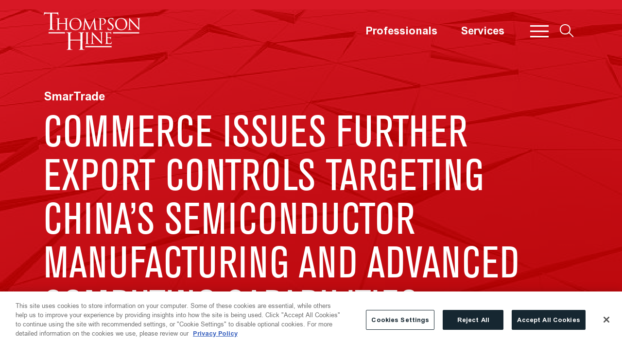

--- FILE ---
content_type: text/html; charset=utf-8
request_url: https://www.thompsonhine.com/insights/commerce-issues-further-export-controls-targeting-chinas-semiconductor-manufacturing-and-advanced-computing-capabilities/
body_size: 12394
content:
<!DOCTYPE html><html lang="en"><head><meta charSet="utf-8"/><meta property="og:type" content="website"/><meta property="og:locale" content="en_US"/><meta property="og:site_name" content="Thompson Hine LLP"/><title>Commerce Issues Further Export Controls Targeting China’s Semiconductor Manufacturing and Advanced Computing Capabilities | Thompson Hine LLP</title><meta name="robots" content="index,follow"/><meta name="description" content="Searchable database of legal alerts, bulletins, news, articles, events and podcasts that cover timely topics and important legal updates."/><meta property="og:title" content="Commerce Issues Further Export Controls Targeting China’s Semiconductor Manufacturing and Advanced Computing Capabilities | Thompson Hine LLP"/><meta property="og:description" content="Searchable database of legal alerts, bulletins, news, articles, events and podcasts that cover timely topics and important legal updates."/><meta property="og:url" content="https://www.thompsonhine.com/insights/commerce-issues-further-export-controls-targeting-chinas-semiconductor-manufacturing-and-advanced-computing-capabilities/"/><meta property="og:image" content="https://admin.thompsonhine.com/wp-content/uploads/2022/06/cropped-TH_Favicon-e1656595149778.png"/><link rel="canonical" href="https://www.thompsonhine.com/insights/commerce-issues-further-export-controls-targeting-chinas-semiconductor-manufacturing-and-advanced-computing-capabilities/"/><meta name="keywords"/><script type="application/ld+json">{"@context":"https://schema.org","@type":"Article","datePublished":"2023-11-06T21:52:47+00:00","description":"Searchable database of legal alerts, bulletins, news, articles, events and podcasts that cover timely topics and important legal updates.","mainEntityOfPage":{"@type":"WebPage"},"headline":"Commerce Issues Further Export Controls Targeting China’s Semiconductor Manufacturing and Advanced Computing Capabilities | Thompson Hine LLP","image":["https://admin.thompsonhine.com/wp-content/uploads/2022/06/cropped-TH_Favicon-e1656595149778.png"],"dateModified":"2023-11-13T06:05:14+00:00"}</script><meta name="google-site-verification" content="hfHJxm2F2DeAO-WkwPcpy4nLO8KRG5hAJ0bEtB5eH1U"/><meta name="viewport" content="width=device-width, initial-scale=1.0"/><meta http-equiv="x-ua-compatible" content="ie=edge"/><meta name="msapplication-TileColor" content="#d71825"/><meta name="theme-color" content="#ffffff"/><link rel="preload" as="image" imageSrcSet="/_next/image/?url=https%3A%2F%2Fadmin.thompsonhine.com%2Fwp-content%2Fuploads%2F2022%2F01%2FMedia-Mentions-Articles-1920x1080.png&amp;w=640&amp;q=100 640w, /_next/image/?url=https%3A%2F%2Fadmin.thompsonhine.com%2Fwp-content%2Fuploads%2F2022%2F01%2FMedia-Mentions-Articles-1920x1080.png&amp;w=750&amp;q=100 750w, /_next/image/?url=https%3A%2F%2Fadmin.thompsonhine.com%2Fwp-content%2Fuploads%2F2022%2F01%2FMedia-Mentions-Articles-1920x1080.png&amp;w=828&amp;q=100 828w, /_next/image/?url=https%3A%2F%2Fadmin.thompsonhine.com%2Fwp-content%2Fuploads%2F2022%2F01%2FMedia-Mentions-Articles-1920x1080.png&amp;w=1080&amp;q=100 1080w, /_next/image/?url=https%3A%2F%2Fadmin.thompsonhine.com%2Fwp-content%2Fuploads%2F2022%2F01%2FMedia-Mentions-Articles-1920x1080.png&amp;w=1200&amp;q=100 1200w, /_next/image/?url=https%3A%2F%2Fadmin.thompsonhine.com%2Fwp-content%2Fuploads%2F2022%2F01%2FMedia-Mentions-Articles-1920x1080.png&amp;w=1920&amp;q=100 1920w, /_next/image/?url=https%3A%2F%2Fadmin.thompsonhine.com%2Fwp-content%2Fuploads%2F2022%2F01%2FMedia-Mentions-Articles-1920x1080.png&amp;w=2048&amp;q=100 2048w, /_next/image/?url=https%3A%2F%2Fadmin.thompsonhine.com%2Fwp-content%2Fuploads%2F2022%2F01%2FMedia-Mentions-Articles-1920x1080.png&amp;w=3840&amp;q=100 3840w" imageSizes="100vw"/><meta name="next-head-count" content="20"/><link rel="apple-touch-icon" sizes="180x180" href="/favicon/apple-touch-icon.png"/><link rel="icon" type="image/png" sizes="32x32" href="/favicon/favicon-32x32.png"/><link rel="icon" type="image/png" sizes="16x16" href="/favicon/favicon-16x16.png"/><link rel="manifest" href="/favicon/site.webmanifest"/><link rel="mask-icon" href="/favicon/safari-pinned-tab.svg" color="#d71825"/><link rel="preload" href="/fonts/AkzidenzGroteskBE-Cn.woff2" as="font" type="font/woff2" crossorigin="anonymous"/><link rel="preload" href="/fonts/AkzidenzGroteskBE-It.woff2" as="font" type="font/woff2" crossorigin="anonymous"/><link rel="preload" href="/fonts/AkzidenzGroteskBE-Regular.woff2" as="font" type="font/woff2" crossorigin="anonymous"/><link rel="preload" href="/fonts/Arial.woff2" as="font" type="font/woff2" crossorigin="anonymous"/><link rel="preload" href="/fonts/ArialBold.woff2" as="font" type="font/woff2" crossorigin="anonymous"/><link rel="preload" href="/fonts/ArialBoldItalic.woff2" as="font" type="font/woff2" crossorigin="anonymous"/><link rel="preload" href="/fonts/ArialItalic.woff2" as="font" type="font/woff2" crossorigin="anonymous"/><link data-next-font="" rel="preconnect" href="/" crossorigin="anonymous"/><script id="onetrust" data-nscript="beforeInteractive">function OptanonWrapper() { }</script><link rel="preload" href="/_next/static/css/1755ed5fa6870ea1.css" as="style"/><link rel="stylesheet" href="/_next/static/css/1755ed5fa6870ea1.css" data-n-g=""/><link rel="preload" href="/_next/static/css/f8f541158b48c3a0.css" as="style"/><link rel="stylesheet" href="/_next/static/css/f8f541158b48c3a0.css" data-n-p=""/><noscript data-n-css=""></noscript><script defer="" nomodule="" src="/_next/static/chunks/polyfills-42372ed130431b0a.js"></script><script type="text/javascript" src="https://cdn.cookielaw.org/consent/c7684a4c-8bcb-4d32-b203-ba95be3ec81b/OtAutoBlock.js" defer="" data-nscript="beforeInteractive"></script><script src="https://cdn.cookielaw.org/scripttemplates/otSDKStub.js" data-language="en" type="text/javascript" data-domain-script="c7684a4c-8bcb-4d32-b203-ba95be3ec81b" defer="" data-nscript="beforeInteractive"></script><script defer="" src="/_next/static/chunks/4956.90ac9311374ec8a7.js"></script><script src="/_next/static/chunks/webpack-7929cfad71a840da.js" defer=""></script><script src="/_next/static/chunks/framework-945b357d4a851f4b.js" defer=""></script><script src="/_next/static/chunks/main-cc2e98a01398f2b5.js" defer=""></script><script src="/_next/static/chunks/pages/_app-83e9f051d571707a.js" defer=""></script><script src="/_next/static/chunks/3091-6775c852e38eadfa.js" defer=""></script><script src="/_next/static/chunks/3207-1e30f99f45fbd6b1.js" defer=""></script><script src="/_next/static/chunks/129-80a8129082735b7f.js" defer=""></script><script src="/_next/static/chunks/1446-9cd0b17d7ffdbcac.js" defer=""></script><script src="/_next/static/chunks/4487-ca785381fbf8d86c.js" defer=""></script><script src="/_next/static/chunks/2202-bb88a3404dee0ddd.js" defer=""></script><script src="/_next/static/chunks/6775-f743c63e99490d5a.js" defer=""></script><script src="/_next/static/chunks/9880-7197ba650d75de0b.js" defer=""></script><script src="/_next/static/chunks/4216-7cef89a22c1b4708.js" defer=""></script><script src="/_next/static/chunks/9720-3d7295570d7a44f9.js" defer=""></script><script src="/_next/static/chunks/pages/insights/%5B%5B...slug%5D%5D-0437f0315d15f34e.js" defer=""></script><script src="/_next/static/A2V9weOr_MXjemEZ6Cfnr/_buildManifest.js" defer=""></script><script src="/_next/static/A2V9weOr_MXjemEZ6Cfnr/_ssgManifest.js" defer=""></script></head><body><div id="__next"><noscript><img height="1" width="1" style="display:none;" alt="" src="https://px.ads.linkedin.com/collect/?pid=4248868&fmt=gif" /></noscript><section aria-label="Skip to main content"><a class="sr-only sr-only-focusable" href="#page-content">Skip to main content</a></section><header role="navigation" class="Header_container__qCoX3 Header_light__tHjQ5 Header_absolute__p_Lt5 navbar navbar-expand-lg navbar-light bg-transparent sticky-top"><div class="d-block d-lg-none" style="margin-left:-10px"><div class="ButtonMenu_button__5SplY"><div class="hamburger-react" aria-label="Menu button" aria-expanded="false" role="button" style="cursor:pointer;height:48px;position:relative;transition:0.4s cubic-bezier(0, 0, 0, 1);user-select:none;width:48px;outline:none" tabindex="0"><div style="transition:0.2s cubic-bezier(0, 0, 0, 1) 0.2s;transform:none"><div style="background:white;height:2px;left:10px;position:absolute;width:28px;top:15px;transition:0.2s cubic-bezier(0, 0, 0, 1) 0s;transform:none"></div></div><div style="transition:0.2s cubic-bezier(0, 0, 0, 1);opacity:1"><div style="background:white;height:2px;left:10px;position:absolute;width:28px;top:23px;transition:0.2s cubic-bezier(0, 0, 0, 1)"></div></div><div style="transition:0.2s cubic-bezier(0, 0, 0, 1) 0.2s;transform:none"><div style="background:white;height:2px;left:10px;position:absolute;width:28px;top:31px;transition:0.2s cubic-bezier(0, 0, 0, 1) 0s;transform:none"></div></div></div></div></div><span class="navbar-brand"><a aria-label="Site title" class="d-block" href="/"></a></span><div class="d-none d-lg-inline-flex ml-auto align-items-center"><nav class="Navigation_lightMode__gN42i" aria-label="Header navigation menu"><ul class="Navigation_menu__7A4_n"><li class=""><a target="_self" class="" href="/professionals/">Professionals</a></li><li class=""><a target="_self" class="" href="/services/">Services</a></li></ul></nav><div class="ButtonMenu_button__5SplY"><div class="hamburger-react" aria-label="Menu button" aria-expanded="false" role="button" style="cursor:pointer;height:48px;position:relative;transition:0.4s cubic-bezier(0, 0, 0, 1);user-select:none;width:48px;outline:none" tabindex="0"><div style="transition:0.2s cubic-bezier(0, 0, 0, 1) 0.2s;transform:none"><div style="background:white;height:3px;left:5px;position:absolute;width:38px;top:12px;transition:0.2s cubic-bezier(0, 0, 0, 1) 0s;transform:none"></div></div><div style="transition:0.2s cubic-bezier(0, 0, 0, 1);opacity:1"><div style="background:white;height:3px;left:5px;position:absolute;width:38px;top:23px;transition:0.2s cubic-bezier(0, 0, 0, 1)"></div></div><div style="transition:0.2s cubic-bezier(0, 0, 0, 1) 0.2s;transform:none"><div style="background:white;height:3px;left:5px;position:absolute;width:38px;top:34px;transition:0.2s cubic-bezier(0, 0, 0, 1) 0s;transform:none"></div></div></div></div></div><div class="ButtonSearch_button__TQdiM ButtonSearch_buttonLight__FJIiX" tabindex="0"><div class="ButtonSearch_icon__URmhU ButtonSearch_iconLight__6LaH4"></div></div></header><div style="height:0px;transition-property:none;transition-duration:0.5s;transition-timing-function:ease-in-out" class="SlideMenu_slideDown__4fFDT"></div><div style="height:0px;transition-property:none;transition-duration:0.5s;transition-timing-function:ease-in-out" class="SlideSearch_slideDown__qh1gn"></div><div style="flex:1"><section aria-label="Page header" class="PageHeader_jumbotron__Jpo6o jumbotron"><span style="box-sizing:border-box;display:block;overflow:hidden;width:initial;height:initial;background:none;opacity:1;border:0;margin:0;padding:0;position:absolute;top:0;left:0;bottom:0;right:0"><img alt="Page header background image" sizes="100vw" srcSet="/_next/image/?url=https%3A%2F%2Fadmin.thompsonhine.com%2Fwp-content%2Fuploads%2F2022%2F01%2FMedia-Mentions-Articles-1920x1080.png&amp;w=640&amp;q=100 640w, /_next/image/?url=https%3A%2F%2Fadmin.thompsonhine.com%2Fwp-content%2Fuploads%2F2022%2F01%2FMedia-Mentions-Articles-1920x1080.png&amp;w=750&amp;q=100 750w, /_next/image/?url=https%3A%2F%2Fadmin.thompsonhine.com%2Fwp-content%2Fuploads%2F2022%2F01%2FMedia-Mentions-Articles-1920x1080.png&amp;w=828&amp;q=100 828w, /_next/image/?url=https%3A%2F%2Fadmin.thompsonhine.com%2Fwp-content%2Fuploads%2F2022%2F01%2FMedia-Mentions-Articles-1920x1080.png&amp;w=1080&amp;q=100 1080w, /_next/image/?url=https%3A%2F%2Fadmin.thompsonhine.com%2Fwp-content%2Fuploads%2F2022%2F01%2FMedia-Mentions-Articles-1920x1080.png&amp;w=1200&amp;q=100 1200w, /_next/image/?url=https%3A%2F%2Fadmin.thompsonhine.com%2Fwp-content%2Fuploads%2F2022%2F01%2FMedia-Mentions-Articles-1920x1080.png&amp;w=1920&amp;q=100 1920w, /_next/image/?url=https%3A%2F%2Fadmin.thompsonhine.com%2Fwp-content%2Fuploads%2F2022%2F01%2FMedia-Mentions-Articles-1920x1080.png&amp;w=2048&amp;q=100 2048w, /_next/image/?url=https%3A%2F%2Fadmin.thompsonhine.com%2Fwp-content%2Fuploads%2F2022%2F01%2FMedia-Mentions-Articles-1920x1080.png&amp;w=3840&amp;q=100 3840w" src="/_next/image/?url=https%3A%2F%2Fadmin.thompsonhine.com%2Fwp-content%2Fuploads%2F2022%2F01%2FMedia-Mentions-Articles-1920x1080.png&amp;w=3840&amp;q=100" decoding="async" data-nimg="fill" class="PageHeader_image__O3K_S PageHeader_overlay__wu0lF" style="position:absolute;top:0;left:0;bottom:0;right:0;box-sizing:border-box;padding:0;border:none;margin:auto;display:block;width:0;height:0;min-width:100%;max-width:100%;min-height:100%;max-height:100%;object-fit:cover;object-position:center"/></span><div class="Container_container__ozJnP"><div class="row"><div class="col"><p class="PageHeader_smallText__O1Z18">SmarTrade</p><h1 class="RichText_richtext__ufanC PageHeader_largeText__YITeU">Commerce Issues Further Export Controls Targeting China’s Semiconductor Manufacturing and Advanced Computing Capabilities</h1></div></div></div></section><div class="Container_container__ozJnP Container_paddingTop__DuUmZ Container_paddingBtm__LSfKn"><div class="flex-column-reverse flex-lg-row row"><div class="col-lg-4"><aside class="h-100 mt-3 mt-lg-7"><section aria-label="Professionals"><h2 class="RelatedProfessionals_sideHeading__mQQYu">Professionals</h2><ul class="RelatedProfessionals_list__GoNDP"><li><div class="border-0 card"><a class="ProfessionalItem_cardImgContainer__4kC_p" href="/professionals/francesca-guerrero/"><div class="Image_image__o1yOg ProfessionalItem_background__BF7g_ Image_hasImageFill__8ON1r"><div style="height:300;width:400"><span style="box-sizing:border-box;display:block;overflow:hidden;width:initial;height:initial;background:none;opacity:1;border:0;margin:0;padding:0;position:absolute;top:0;left:0;bottom:0;right:0"><img alt="Background Francesca M.S. Guerrero" src="[data-uri]" decoding="async" data-nimg="fill" class="Image_imageFill__1baaW" style="position:absolute;top:0;left:0;bottom:0;right:0;box-sizing:border-box;padding:0;border:none;margin:auto;display:block;width:0;height:0;min-width:100%;max-width:100%;min-height:100%;max-height:100%"/><noscript><img alt="Background Francesca M.S. Guerrero" loading="lazy" decoding="async" data-nimg="fill" style="position:absolute;top:0;left:0;bottom:0;right:0;box-sizing:border-box;padding:0;border:none;margin:auto;display:block;width:0;height:0;min-width:100%;max-width:100%;min-height:100%;max-height:100%" class="Image_imageFill__1baaW" sizes="100vw" srcSet="/_next/image/?url=https%3A%2F%2Fadmin.thompsonhine.com%2Fwp-content%2Fuploads%2F2022%2F02%2FBlueWindow-1024x339.jpg&amp;w=640&amp;q=75 640w, /_next/image/?url=https%3A%2F%2Fadmin.thompsonhine.com%2Fwp-content%2Fuploads%2F2022%2F02%2FBlueWindow-1024x339.jpg&amp;w=750&amp;q=75 750w, /_next/image/?url=https%3A%2F%2Fadmin.thompsonhine.com%2Fwp-content%2Fuploads%2F2022%2F02%2FBlueWindow-1024x339.jpg&amp;w=828&amp;q=75 828w, /_next/image/?url=https%3A%2F%2Fadmin.thompsonhine.com%2Fwp-content%2Fuploads%2F2022%2F02%2FBlueWindow-1024x339.jpg&amp;w=1080&amp;q=75 1080w, /_next/image/?url=https%3A%2F%2Fadmin.thompsonhine.com%2Fwp-content%2Fuploads%2F2022%2F02%2FBlueWindow-1024x339.jpg&amp;w=1200&amp;q=75 1200w, /_next/image/?url=https%3A%2F%2Fadmin.thompsonhine.com%2Fwp-content%2Fuploads%2F2022%2F02%2FBlueWindow-1024x339.jpg&amp;w=1920&amp;q=75 1920w, /_next/image/?url=https%3A%2F%2Fadmin.thompsonhine.com%2Fwp-content%2Fuploads%2F2022%2F02%2FBlueWindow-1024x339.jpg&amp;w=2048&amp;q=75 2048w, /_next/image/?url=https%3A%2F%2Fadmin.thompsonhine.com%2Fwp-content%2Fuploads%2F2022%2F02%2FBlueWindow-1024x339.jpg&amp;w=3840&amp;q=75 3840w" src="/_next/image/?url=https%3A%2F%2Fadmin.thompsonhine.com%2Fwp-content%2Fuploads%2F2022%2F02%2FBlueWindow-1024x339.jpg&amp;w=3840&amp;q=75"/></noscript></span></div></div><div class="Image_image__o1yOg ProfessionalItem_headshot__OE7X0 Image_hasImageFill__8ON1r"><div style="height:300;width:400"><span style="box-sizing:border-box;display:block;overflow:hidden;width:initial;height:initial;background:none;opacity:1;border:0;margin:0;padding:0;position:absolute;top:0;left:0;bottom:0;right:0"><img alt="Francesca M.S. Guerrero" src="[data-uri]" decoding="async" data-nimg="fill" class="Image_imageFill__1baaW" style="position:absolute;top:0;left:0;bottom:0;right:0;box-sizing:border-box;padding:0;border:none;margin:auto;display:block;width:0;height:0;min-width:100%;max-width:100%;min-height:100%;max-height:100%"/><noscript><img alt="Francesca M.S. Guerrero" loading="lazy" decoding="async" data-nimg="fill" style="position:absolute;top:0;left:0;bottom:0;right:0;box-sizing:border-box;padding:0;border:none;margin:auto;display:block;width:0;height:0;min-width:100%;max-width:100%;min-height:100%;max-height:100%" class="Image_imageFill__1baaW" sizes="100vw" srcSet="/_next/image/?url=https%3A%2F%2Fadmin.thompsonhine.com%2Fwp-content%2Fuploads%2F2022%2F04%2Fguerrero-400x300.png&amp;w=640&amp;q=75 640w, /_next/image/?url=https%3A%2F%2Fadmin.thompsonhine.com%2Fwp-content%2Fuploads%2F2022%2F04%2Fguerrero-400x300.png&amp;w=750&amp;q=75 750w, /_next/image/?url=https%3A%2F%2Fadmin.thompsonhine.com%2Fwp-content%2Fuploads%2F2022%2F04%2Fguerrero-400x300.png&amp;w=828&amp;q=75 828w, /_next/image/?url=https%3A%2F%2Fadmin.thompsonhine.com%2Fwp-content%2Fuploads%2F2022%2F04%2Fguerrero-400x300.png&amp;w=1080&amp;q=75 1080w, /_next/image/?url=https%3A%2F%2Fadmin.thompsonhine.com%2Fwp-content%2Fuploads%2F2022%2F04%2Fguerrero-400x300.png&amp;w=1200&amp;q=75 1200w, /_next/image/?url=https%3A%2F%2Fadmin.thompsonhine.com%2Fwp-content%2Fuploads%2F2022%2F04%2Fguerrero-400x300.png&amp;w=1920&amp;q=75 1920w, /_next/image/?url=https%3A%2F%2Fadmin.thompsonhine.com%2Fwp-content%2Fuploads%2F2022%2F04%2Fguerrero-400x300.png&amp;w=2048&amp;q=75 2048w, /_next/image/?url=https%3A%2F%2Fadmin.thompsonhine.com%2Fwp-content%2Fuploads%2F2022%2F04%2Fguerrero-400x300.png&amp;w=3840&amp;q=75 3840w" src="/_next/image/?url=https%3A%2F%2Fadmin.thompsonhine.com%2Fwp-content%2Fuploads%2F2022%2F04%2Fguerrero-400x300.png&amp;w=3840&amp;q=75"/></noscript></span></div></div></a><div class="p-0 mt-3 card-body"><span class="card-title"><a class="ProfessionalItem_title__oAZKr" href="/professionals/francesca-guerrero/">Francesca M.S. Guerrero</a></span><span class="card-text"><p class="ProfessionalItem_position__4G5G9"><span>Partner</span><span> | </span><span>Washington, D.C.</span></p><a class="ProfessionalItem_phone__svCnr" href="tel:202.973.2774">202.973.2774</a><a class="ProfessionalItem_email__UFndm" aria-label="Francesca.Guerrero@ThompsonHine.com" href="mailto:obfuscated" style="display:inline-block;unicode-bidi:bidi-override;direction:rtl">moc.eniHnospmohT@orerreuG.acsecnarF</a></span></div></div></li><li><div class="border-0 card"><a class="ProfessionalItem_cardImgContainer__4kC_p" href="/professionals/samir-d-varma/"><div class="Image_image__o1yOg ProfessionalItem_background__BF7g_ Image_hasImageFill__8ON1r"><div style="height:300;width:400"><span style="box-sizing:border-box;display:block;overflow:hidden;width:initial;height:initial;background:none;opacity:1;border:0;margin:0;padding:0;position:absolute;top:0;left:0;bottom:0;right:0"><img alt="Background Samir D. Varma" src="[data-uri]" decoding="async" data-nimg="fill" class="Image_imageFill__1baaW" style="position:absolute;top:0;left:0;bottom:0;right:0;box-sizing:border-box;padding:0;border:none;margin:auto;display:block;width:0;height:0;min-width:100%;max-width:100%;min-height:100%;max-height:100%"/><noscript><img alt="Background Samir D. Varma" loading="lazy" decoding="async" data-nimg="fill" style="position:absolute;top:0;left:0;bottom:0;right:0;box-sizing:border-box;padding:0;border:none;margin:auto;display:block;width:0;height:0;min-width:100%;max-width:100%;min-height:100%;max-height:100%" class="Image_imageFill__1baaW" sizes="100vw" srcSet="/_next/image/?url=https%3A%2F%2Fadmin.thompsonhine.com%2Fwp-content%2Fuploads%2F2022%2F02%2FGreen-1024x339.jpg&amp;w=640&amp;q=75 640w, /_next/image/?url=https%3A%2F%2Fadmin.thompsonhine.com%2Fwp-content%2Fuploads%2F2022%2F02%2FGreen-1024x339.jpg&amp;w=750&amp;q=75 750w, /_next/image/?url=https%3A%2F%2Fadmin.thompsonhine.com%2Fwp-content%2Fuploads%2F2022%2F02%2FGreen-1024x339.jpg&amp;w=828&amp;q=75 828w, /_next/image/?url=https%3A%2F%2Fadmin.thompsonhine.com%2Fwp-content%2Fuploads%2F2022%2F02%2FGreen-1024x339.jpg&amp;w=1080&amp;q=75 1080w, /_next/image/?url=https%3A%2F%2Fadmin.thompsonhine.com%2Fwp-content%2Fuploads%2F2022%2F02%2FGreen-1024x339.jpg&amp;w=1200&amp;q=75 1200w, /_next/image/?url=https%3A%2F%2Fadmin.thompsonhine.com%2Fwp-content%2Fuploads%2F2022%2F02%2FGreen-1024x339.jpg&amp;w=1920&amp;q=75 1920w, /_next/image/?url=https%3A%2F%2Fadmin.thompsonhine.com%2Fwp-content%2Fuploads%2F2022%2F02%2FGreen-1024x339.jpg&amp;w=2048&amp;q=75 2048w, /_next/image/?url=https%3A%2F%2Fadmin.thompsonhine.com%2Fwp-content%2Fuploads%2F2022%2F02%2FGreen-1024x339.jpg&amp;w=3840&amp;q=75 3840w" src="/_next/image/?url=https%3A%2F%2Fadmin.thompsonhine.com%2Fwp-content%2Fuploads%2F2022%2F02%2FGreen-1024x339.jpg&amp;w=3840&amp;q=75"/></noscript></span></div></div><div class="Image_image__o1yOg ProfessionalItem_headshot__OE7X0 Image_hasImageFill__8ON1r"><div style="height:300;width:400"><span style="box-sizing:border-box;display:block;overflow:hidden;width:initial;height:initial;background:none;opacity:1;border:0;margin:0;padding:0;position:absolute;top:0;left:0;bottom:0;right:0"><img alt="Samir D. Varma" src="[data-uri]" decoding="async" data-nimg="fill" class="Image_imageFill__1baaW" style="position:absolute;top:0;left:0;bottom:0;right:0;box-sizing:border-box;padding:0;border:none;margin:auto;display:block;width:0;height:0;min-width:100%;max-width:100%;min-height:100%;max-height:100%"/><noscript><img alt="Samir D. Varma" loading="lazy" decoding="async" data-nimg="fill" style="position:absolute;top:0;left:0;bottom:0;right:0;box-sizing:border-box;padding:0;border:none;margin:auto;display:block;width:0;height:0;min-width:100%;max-width:100%;min-height:100%;max-height:100%" class="Image_imageFill__1baaW" sizes="100vw" srcSet="/_next/image/?url=https%3A%2F%2Fadmin.thompsonhine.com%2Fwp-content%2Fuploads%2F2024%2F06%2Fvarma_samir-400x300.png&amp;w=640&amp;q=75 640w, /_next/image/?url=https%3A%2F%2Fadmin.thompsonhine.com%2Fwp-content%2Fuploads%2F2024%2F06%2Fvarma_samir-400x300.png&amp;w=750&amp;q=75 750w, /_next/image/?url=https%3A%2F%2Fadmin.thompsonhine.com%2Fwp-content%2Fuploads%2F2024%2F06%2Fvarma_samir-400x300.png&amp;w=828&amp;q=75 828w, /_next/image/?url=https%3A%2F%2Fadmin.thompsonhine.com%2Fwp-content%2Fuploads%2F2024%2F06%2Fvarma_samir-400x300.png&amp;w=1080&amp;q=75 1080w, /_next/image/?url=https%3A%2F%2Fadmin.thompsonhine.com%2Fwp-content%2Fuploads%2F2024%2F06%2Fvarma_samir-400x300.png&amp;w=1200&amp;q=75 1200w, /_next/image/?url=https%3A%2F%2Fadmin.thompsonhine.com%2Fwp-content%2Fuploads%2F2024%2F06%2Fvarma_samir-400x300.png&amp;w=1920&amp;q=75 1920w, /_next/image/?url=https%3A%2F%2Fadmin.thompsonhine.com%2Fwp-content%2Fuploads%2F2024%2F06%2Fvarma_samir-400x300.png&amp;w=2048&amp;q=75 2048w, /_next/image/?url=https%3A%2F%2Fadmin.thompsonhine.com%2Fwp-content%2Fuploads%2F2024%2F06%2Fvarma_samir-400x300.png&amp;w=3840&amp;q=75 3840w" src="/_next/image/?url=https%3A%2F%2Fadmin.thompsonhine.com%2Fwp-content%2Fuploads%2F2024%2F06%2Fvarma_samir-400x300.png&amp;w=3840&amp;q=75"/></noscript></span></div></div></a><div class="p-0 mt-3 card-body"><span class="card-title"><a class="ProfessionalItem_title__oAZKr" href="/professionals/samir-d-varma/">Samir D. Varma</a></span><span class="card-text"><p class="ProfessionalItem_position__4G5G9"><span>Partner</span><span> | </span><span>Washington, D.C.</span></p><a class="ProfessionalItem_phone__svCnr" href="tel:202.263.4136">202.263.4136</a><a class="ProfessionalItem_email__UFndm" aria-label="Samir.Varma@ThompsonHine.com" href="mailto:obfuscated" style="display:inline-block;unicode-bidi:bidi-override;direction:rtl">moc.eniHnospmohT@amraV.rimaS</a></span></div></div></li><li><div class="border-0 card"><a class="ProfessionalItem_cardImgContainer__4kC_p" href="/professionals/aaron-c-mandelbaum/"><div class="Image_image__o1yOg ProfessionalItem_background__BF7g_ Image_hasImageFill__8ON1r"><div style="height:300;width:400"><span style="box-sizing:border-box;display:block;overflow:hidden;width:initial;height:initial;background:none;opacity:1;border:0;margin:0;padding:0;position:absolute;top:0;left:0;bottom:0;right:0"><img alt="Background Aaron C. Mandelbaum" src="[data-uri]" decoding="async" data-nimg="fill" class="Image_imageFill__1baaW" style="position:absolute;top:0;left:0;bottom:0;right:0;box-sizing:border-box;padding:0;border:none;margin:auto;display:block;width:0;height:0;min-width:100%;max-width:100%;min-height:100%;max-height:100%"/><noscript><img alt="Background Aaron C. Mandelbaum" loading="lazy" decoding="async" data-nimg="fill" style="position:absolute;top:0;left:0;bottom:0;right:0;box-sizing:border-box;padding:0;border:none;margin:auto;display:block;width:0;height:0;min-width:100%;max-width:100%;min-height:100%;max-height:100%" class="Image_imageFill__1baaW" sizes="100vw" srcSet="/_next/image/?url=https%3A%2F%2Fadmin.thompsonhine.com%2Fwp-content%2Fuploads%2F2022%2F02%2FBlueWindow-1024x339.jpg&amp;w=640&amp;q=75 640w, /_next/image/?url=https%3A%2F%2Fadmin.thompsonhine.com%2Fwp-content%2Fuploads%2F2022%2F02%2FBlueWindow-1024x339.jpg&amp;w=750&amp;q=75 750w, /_next/image/?url=https%3A%2F%2Fadmin.thompsonhine.com%2Fwp-content%2Fuploads%2F2022%2F02%2FBlueWindow-1024x339.jpg&amp;w=828&amp;q=75 828w, /_next/image/?url=https%3A%2F%2Fadmin.thompsonhine.com%2Fwp-content%2Fuploads%2F2022%2F02%2FBlueWindow-1024x339.jpg&amp;w=1080&amp;q=75 1080w, /_next/image/?url=https%3A%2F%2Fadmin.thompsonhine.com%2Fwp-content%2Fuploads%2F2022%2F02%2FBlueWindow-1024x339.jpg&amp;w=1200&amp;q=75 1200w, /_next/image/?url=https%3A%2F%2Fadmin.thompsonhine.com%2Fwp-content%2Fuploads%2F2022%2F02%2FBlueWindow-1024x339.jpg&amp;w=1920&amp;q=75 1920w, /_next/image/?url=https%3A%2F%2Fadmin.thompsonhine.com%2Fwp-content%2Fuploads%2F2022%2F02%2FBlueWindow-1024x339.jpg&amp;w=2048&amp;q=75 2048w, /_next/image/?url=https%3A%2F%2Fadmin.thompsonhine.com%2Fwp-content%2Fuploads%2F2022%2F02%2FBlueWindow-1024x339.jpg&amp;w=3840&amp;q=75 3840w" src="/_next/image/?url=https%3A%2F%2Fadmin.thompsonhine.com%2Fwp-content%2Fuploads%2F2022%2F02%2FBlueWindow-1024x339.jpg&amp;w=3840&amp;q=75"/></noscript></span></div></div><div class="Image_image__o1yOg ProfessionalItem_headshot__OE7X0 Image_hasImageFill__8ON1r"><div style="height:300;width:400"><span style="box-sizing:border-box;display:block;overflow:hidden;width:initial;height:initial;background:none;opacity:1;border:0;margin:0;padding:0;position:absolute;top:0;left:0;bottom:0;right:0"><img alt="Aaron C. Mandelbaum" src="[data-uri]" decoding="async" data-nimg="fill" class="Image_imageFill__1baaW" style="position:absolute;top:0;left:0;bottom:0;right:0;box-sizing:border-box;padding:0;border:none;margin:auto;display:block;width:0;height:0;min-width:100%;max-width:100%;min-height:100%;max-height:100%"/><noscript><img alt="Aaron C. Mandelbaum" loading="lazy" decoding="async" data-nimg="fill" style="position:absolute;top:0;left:0;bottom:0;right:0;box-sizing:border-box;padding:0;border:none;margin:auto;display:block;width:0;height:0;min-width:100%;max-width:100%;min-height:100%;max-height:100%" class="Image_imageFill__1baaW" sizes="100vw" srcSet="/_next/image/?url=https%3A%2F%2Fadmin.thompsonhine.com%2Fwp-content%2Fuploads%2F2022%2F09%2FMandelbaum_Aaron-400x300.png&amp;w=640&amp;q=75 640w, /_next/image/?url=https%3A%2F%2Fadmin.thompsonhine.com%2Fwp-content%2Fuploads%2F2022%2F09%2FMandelbaum_Aaron-400x300.png&amp;w=750&amp;q=75 750w, /_next/image/?url=https%3A%2F%2Fadmin.thompsonhine.com%2Fwp-content%2Fuploads%2F2022%2F09%2FMandelbaum_Aaron-400x300.png&amp;w=828&amp;q=75 828w, /_next/image/?url=https%3A%2F%2Fadmin.thompsonhine.com%2Fwp-content%2Fuploads%2F2022%2F09%2FMandelbaum_Aaron-400x300.png&amp;w=1080&amp;q=75 1080w, /_next/image/?url=https%3A%2F%2Fadmin.thompsonhine.com%2Fwp-content%2Fuploads%2F2022%2F09%2FMandelbaum_Aaron-400x300.png&amp;w=1200&amp;q=75 1200w, /_next/image/?url=https%3A%2F%2Fadmin.thompsonhine.com%2Fwp-content%2Fuploads%2F2022%2F09%2FMandelbaum_Aaron-400x300.png&amp;w=1920&amp;q=75 1920w, /_next/image/?url=https%3A%2F%2Fadmin.thompsonhine.com%2Fwp-content%2Fuploads%2F2022%2F09%2FMandelbaum_Aaron-400x300.png&amp;w=2048&amp;q=75 2048w, /_next/image/?url=https%3A%2F%2Fadmin.thompsonhine.com%2Fwp-content%2Fuploads%2F2022%2F09%2FMandelbaum_Aaron-400x300.png&amp;w=3840&amp;q=75 3840w" src="/_next/image/?url=https%3A%2F%2Fadmin.thompsonhine.com%2Fwp-content%2Fuploads%2F2022%2F09%2FMandelbaum_Aaron-400x300.png&amp;w=3840&amp;q=75"/></noscript></span></div></div></a><div class="p-0 mt-3 card-body"><span class="card-title"><a class="ProfessionalItem_title__oAZKr" href="/professionals/aaron-c-mandelbaum/">Aaron C. Mandelbaum</a></span><span class="card-text"><p class="ProfessionalItem_position__4G5G9"><span>Associate</span><span> | </span><span>Washington, D.C.</span></p><a class="ProfessionalItem_phone__svCnr" href="tel:202.973.2737">202.973.2737</a><a class="ProfessionalItem_email__UFndm" aria-label="Aaron.Mandelbaum@ThompsonHine.com" href="mailto:obfuscated" style="display:inline-block;unicode-bidi:bidi-override;direction:rtl">moc.eniHnospmohT@muablednaM.noraA</a></span></div></div></li><li><div class="border-0 card"><a class="ProfessionalItem_cardImgContainer__4kC_p" href="/professionals/scott-e-diamond/"><div class="Image_image__o1yOg ProfessionalItem_background__BF7g_ Image_hasImageFill__8ON1r"><div style="height:300;width:400"><span style="box-sizing:border-box;display:block;overflow:hidden;width:initial;height:initial;background:none;opacity:1;border:0;margin:0;padding:0;position:absolute;top:0;left:0;bottom:0;right:0"><img alt="Background Scott E. Diamond" src="[data-uri]" decoding="async" data-nimg="fill" class="Image_imageFill__1baaW" style="position:absolute;top:0;left:0;bottom:0;right:0;box-sizing:border-box;padding:0;border:none;margin:auto;display:block;width:0;height:0;min-width:100%;max-width:100%;min-height:100%;max-height:100%"/><noscript><img alt="Background Scott E. Diamond" loading="lazy" decoding="async" data-nimg="fill" style="position:absolute;top:0;left:0;bottom:0;right:0;box-sizing:border-box;padding:0;border:none;margin:auto;display:block;width:0;height:0;min-width:100%;max-width:100%;min-height:100%;max-height:100%" class="Image_imageFill__1baaW" sizes="100vw" srcSet="/_next/image/?url=https%3A%2F%2Fadmin.thompsonhine.com%2Fwp-content%2Fuploads%2F2022%2F02%2FGreen-1024x339.jpg&amp;w=640&amp;q=75 640w, /_next/image/?url=https%3A%2F%2Fadmin.thompsonhine.com%2Fwp-content%2Fuploads%2F2022%2F02%2FGreen-1024x339.jpg&amp;w=750&amp;q=75 750w, /_next/image/?url=https%3A%2F%2Fadmin.thompsonhine.com%2Fwp-content%2Fuploads%2F2022%2F02%2FGreen-1024x339.jpg&amp;w=828&amp;q=75 828w, /_next/image/?url=https%3A%2F%2Fadmin.thompsonhine.com%2Fwp-content%2Fuploads%2F2022%2F02%2FGreen-1024x339.jpg&amp;w=1080&amp;q=75 1080w, /_next/image/?url=https%3A%2F%2Fadmin.thompsonhine.com%2Fwp-content%2Fuploads%2F2022%2F02%2FGreen-1024x339.jpg&amp;w=1200&amp;q=75 1200w, /_next/image/?url=https%3A%2F%2Fadmin.thompsonhine.com%2Fwp-content%2Fuploads%2F2022%2F02%2FGreen-1024x339.jpg&amp;w=1920&amp;q=75 1920w, /_next/image/?url=https%3A%2F%2Fadmin.thompsonhine.com%2Fwp-content%2Fuploads%2F2022%2F02%2FGreen-1024x339.jpg&amp;w=2048&amp;q=75 2048w, /_next/image/?url=https%3A%2F%2Fadmin.thompsonhine.com%2Fwp-content%2Fuploads%2F2022%2F02%2FGreen-1024x339.jpg&amp;w=3840&amp;q=75 3840w" src="/_next/image/?url=https%3A%2F%2Fadmin.thompsonhine.com%2Fwp-content%2Fuploads%2F2022%2F02%2FGreen-1024x339.jpg&amp;w=3840&amp;q=75"/></noscript></span></div></div><div class="Image_image__o1yOg ProfessionalItem_headshot__OE7X0 Image_hasImageFill__8ON1r"><div style="height:300;width:400"><span style="box-sizing:border-box;display:block;overflow:hidden;width:initial;height:initial;background:none;opacity:1;border:0;margin:0;padding:0;position:absolute;top:0;left:0;bottom:0;right:0"><img alt="Scott E. Diamond" src="[data-uri]" decoding="async" data-nimg="fill" class="Image_imageFill__1baaW" style="position:absolute;top:0;left:0;bottom:0;right:0;box-sizing:border-box;padding:0;border:none;margin:auto;display:block;width:0;height:0;min-width:100%;max-width:100%;min-height:100%;max-height:100%"/><noscript><img alt="Scott E. Diamond" loading="lazy" decoding="async" data-nimg="fill" style="position:absolute;top:0;left:0;bottom:0;right:0;box-sizing:border-box;padding:0;border:none;margin:auto;display:block;width:0;height:0;min-width:100%;max-width:100%;min-height:100%;max-height:100%" class="Image_imageFill__1baaW" sizes="100vw" srcSet="/_next/image/?url=https%3A%2F%2Fadmin.thompsonhine.com%2Fwp-content%2Fuploads%2F2022%2F07%2FDiamond_Scott-400x300.png&amp;w=640&amp;q=75 640w, /_next/image/?url=https%3A%2F%2Fadmin.thompsonhine.com%2Fwp-content%2Fuploads%2F2022%2F07%2FDiamond_Scott-400x300.png&amp;w=750&amp;q=75 750w, /_next/image/?url=https%3A%2F%2Fadmin.thompsonhine.com%2Fwp-content%2Fuploads%2F2022%2F07%2FDiamond_Scott-400x300.png&amp;w=828&amp;q=75 828w, /_next/image/?url=https%3A%2F%2Fadmin.thompsonhine.com%2Fwp-content%2Fuploads%2F2022%2F07%2FDiamond_Scott-400x300.png&amp;w=1080&amp;q=75 1080w, /_next/image/?url=https%3A%2F%2Fadmin.thompsonhine.com%2Fwp-content%2Fuploads%2F2022%2F07%2FDiamond_Scott-400x300.png&amp;w=1200&amp;q=75 1200w, /_next/image/?url=https%3A%2F%2Fadmin.thompsonhine.com%2Fwp-content%2Fuploads%2F2022%2F07%2FDiamond_Scott-400x300.png&amp;w=1920&amp;q=75 1920w, /_next/image/?url=https%3A%2F%2Fadmin.thompsonhine.com%2Fwp-content%2Fuploads%2F2022%2F07%2FDiamond_Scott-400x300.png&amp;w=2048&amp;q=75 2048w, /_next/image/?url=https%3A%2F%2Fadmin.thompsonhine.com%2Fwp-content%2Fuploads%2F2022%2F07%2FDiamond_Scott-400x300.png&amp;w=3840&amp;q=75 3840w" src="/_next/image/?url=https%3A%2F%2Fadmin.thompsonhine.com%2Fwp-content%2Fuploads%2F2022%2F07%2FDiamond_Scott-400x300.png&amp;w=3840&amp;q=75"/></noscript></span></div></div></a><div class="p-0 mt-3 card-body"><span class="card-title"><a class="ProfessionalItem_title__oAZKr" href="/professionals/scott-e-diamond/">Scott E. Diamond</a></span><span class="card-text"><p class="ProfessionalItem_position__4G5G9"><span>Senior Legislative and Regulatory Policy Advisor</span><span> | </span><span>Washington, D.C.</span></p><a class="ProfessionalItem_phone__svCnr" href="tel:202.263.4197">202.263.4197</a><a class="ProfessionalItem_email__UFndm" aria-label="Scott.Diamond@ThompsonHine.com" href="mailto:obfuscated" style="display:inline-block;unicode-bidi:bidi-override;direction:rtl">moc.eniHnospmohT@dnomaiD.ttocS</a></span></div></div></li></ul></section></aside></div><div class="col-lg-8"><main id="page-content"><article><div class="d-flex"><nav aria-label="breadcrumb" class="Breadcrumbs_breadcrumbs___ZV7f"><ol class="breadcrumb"><li class="breadcrumb-item"><a href="/insights/"><span class="RichText_richtext__ufanC">Insights</span></a></li><li class="breadcrumb-item active" aria-current="page"><span class="RichText_richtext__ufanC">Commerce Issues Further Export Controls Targeting China’s Semiconductor Manufacturing and Advanced Computing Capabilities</span></li></ol></nav><section class="PageTools_tools__8ftjn" role="banner" aria-label="Page Tools"><a href="mailto:?body=" class="page-tools-email" aria-label="Email Page">Email</a><button class="page-tools-pdf" aria-label="Generate Page PDF">PDF</button></section></div><strong class="PostDate_postDate__RvUYq">11.06.23</strong><section id="overview" class="EntryContent_container__DHJeP" aria-label="Entry content"></section></article></main></div></div></div></div><footer class="Footer_footer__i_wNa"><div class="align-items-start row"><div class="Footer_firstCol__F5RNX col"><div class="align-items-start row"><div class="col-lg-4 col-12"><nav aria-label="Footer navigation menu one"><ul class="nav flex-column"><li><div class="nav-item MenuList_showMenuItem__dDWmt"><a target="_self" class="nav-link Footer_listItemLink__CYJCl" href="/contact/">Contact Us</a></div></li><li><div class="nav-item MenuList_showMenuItem__dDWmt"><a target="_self" class="nav-link Footer_listItemLink__CYJCl" href="/locations/">Locations</a></div></li><li><div class="nav-item MenuList_showMenuItem__dDWmt"><a target="_blank" class="nav-link Footer_listItemLink__CYJCl" href="https://www.pages05.net/thompsonhinellp/Subscribe/index.html">Subscribe</a></div></li><li><div class="nav-item MenuList_showMenuItem__dDWmt"><a target="_self" class="nav-link Footer_listItemLink__CYJCl" href="/sitemap/">Site Map</a></div></li></ul></nav></div><div class="col-lg-4 col-12"><nav aria-label="Footer navigation menu two"><ul class="nav flex-column"><li><div class="nav-item MenuList_showMenuItem__dDWmt"><a target="_blank" class="nav-link Footer_listItemLink__CYJCl" href="https://www.thquicklaunch.com/">QuickLaunch</a></div></li><li><div class="nav-item MenuList_showMenuItem__dDWmt"><a target="_blank" class="nav-link Footer_listItemLink__CYJCl" href="https://www.aboutpmc.com/">Project Management Consultants</a></div></li></ul></nav></div><div class="col-lg-4 col-12"><nav aria-label="Footer navigation menu three"><ul class="nav flex-column"><li><div class="nav-item MenuList_showMenuItem__dDWmt"><a target="_self" class="nav-link Footer_listItemLink__CYJCl" href="http://www.erisalitigation.com">ERISA Litigation &amp; Compliance Blog</a></div></li><li><div class="nav-item MenuList_showMenuItem__dDWmt"><a target="_blank" class="nav-link Footer_listItemLink__CYJCl" href="https://www.thelawforlawyerstoday.com/">Ethics Blog</a></div></li><li><div class="nav-item MenuList_showMenuItem__dDWmt"><a target="_self" class="nav-link Footer_listItemLink__CYJCl" href="https://www.thregupdate.com/">Investment Management Regulatory Update Blog</a></div></li><li><div class="nav-item MenuList_showMenuItem__dDWmt"><a target="_blank" class="nav-link Footer_listItemLink__CYJCl" href="https://www.thompsonhinesmartrade.com/">SmarTrade Blog</a></div></li></ul></nav></div></div></div><div class="Footer_secondCol__fSGLa col"><div class="d-inline-flex justify-content-xxxl-end w-100"><div class="SocialMediaFooter_profiles__G_iZ9"><div><a href="http://www.linkedin.com/company/thompson-hine-llp" aria-label="View our profile at Linkedin" title="Linkedin" target="_blank"></a></div><div><a href="https://twitter.com/ThompsonHine" aria-label="View our profile at Twitter" title="Twitter" target="_blank"></a></div><div><a href="https://www.facebook.com/pages/Thompson-Hine-LLP/221895017828197" aria-label="View our profile at Facebook" title="Facebook" target="_blank"></a></div></div></div></div></div><div class="Footer_bottomSection__fLMsY row"><div class="d-flex flex-column flex-xxxl-row col"><div class="Footer_copyright__G9Dmc">© <!-- -->2026<!-- --> <!-- -->Thompson Hine LLP.<span> All Rights Reserved</span></div><div class="Footer_menuItems__jIHTk"><div class="CookieSettings_wrapper__ldBFI"><button class="CookieSettings_button__3khq5">Cookie Settings</button></div><nav aria-label="Footer navigation menu four"><ul class="Footer_footerMenu___oVab nav flex-column"><li><div class="nav-item d-flex MenuList_showMenuItem__dDWmt"><a target="_self" class="nav-link Footer_footerItemLink__PfrPt" href="/disclaimer/">Disclaimer</a></div></li><li><div class="nav-item d-flex MenuList_showMenuItem__dDWmt"><a target="_self" class="nav-link Footer_footerItemLink__PfrPt" href="/privacy-policy/">Privacy</a></div></li><li><div class="nav-item d-flex MenuList_showMenuItem__dDWmt"><a target="_self" class="nav-link Footer_footerItemLink__PfrPt" href="/transparency-act/">Transparency Act</a></div></li><li><div class="nav-item d-flex MenuList_showMenuItem__dDWmt"><a target="_self" class="nav-link Footer_footerItemLink__PfrPt" href="/website-terms-of-use/">Website Terms of Use</a></div></li></ul></nav></div><div class="Footer_siteBy__0DTHs"><span class="pr-1">Site By</span><a href="https://www.contentpilot.com/?utm_source=credits&amp;utm_medium=web&amp;utm_campaign=https://www.thompsonhine.com" title="Site By Content Pilot" class="trackback" aria-label="Site By Content Pilot" target="_blank" rel="noopener"></a></div></div></div></footer></div><script id="__NEXT_DATA__" type="application/json">{"props":{"pageProps":{"menus":{"primary_menu":[{"__typename":"MenuItem","id":"cG9zdDoxMzY1","parentId":null,"label":"Professionals","path":"/professionals/","target":null,"title":null,"children":[]},{"__typename":"MenuItem","id":"cG9zdDoxMTEwOA==","parentId":null,"label":"Services","path":"/services/","target":null,"title":null,"children":[]}],"overlay_menu_one":[{"__typename":"MenuItem","id":"cG9zdDoxNjM4OQ==","parentId":null,"label":"Professionals","path":"/professionals/","target":null,"title":null,"children":[]},{"__typename":"MenuItem","id":"cG9zdDoxNjM5Mg==","parentId":null,"label":"Services","path":"/services/","target":null,"title":null,"children":[]},{"__typename":"MenuItem","id":"cG9zdDoyMjc1Mg==","parentId":null,"label":"Innovation","path":"/innovation/overview/","target":null,"title":null,"children":[{"__typename":"MenuItem","id":"cG9zdDoyMjg1Nw==","parentId":"cG9zdDoyMjc1Mg==","label":"Innovation Survey","path":"/innovation/innovation-survey/","target":null,"title":null,"children":[]},{"__typename":"MenuItem","id":"cG9zdDoyMjg1NQ==","parentId":"cG9zdDoyMjc1Mg==","label":"SmartPaTH","path":"/innovation/smartpath/","target":null,"title":null,"children":[]},{"__typename":"MenuItem","id":"cG9zdDoyMjg1OA==","parentId":"cG9zdDoyMjc1Mg==","label":"Contract Solutions™","path":"/innovation/contract-solutions/","target":null,"title":null,"children":[]},{"__typename":"MenuItem","id":"cG9zdDoyMjg1Ng==","parentId":"cG9zdDoyMjc1Mg==","label":"Matter and Portfolio Management","path":"/innovation/matter-and-portfolio-management/","target":null,"title":null,"children":[]},{"__typename":"MenuItem","id":"cG9zdDoyMjg1OQ==","parentId":"cG9zdDoyMjc1Mg==","label":"Budgeting","path":"/innovation/budgeting/","target":null,"title":null,"children":[]}]},{"__typename":"MenuItem","id":"cG9zdDoyMzkwOA==","parentId":null,"label":"Insights","path":"/insights","target":null,"title":null,"children":[]},{"__typename":"MenuItem","id":"cG9zdDoyMjc1Mw==","parentId":null,"label":"About","path":"/about/overview/","target":null,"title":null,"children":[]},{"__typename":"MenuItem","id":"cG9zdDoyMjc1NA==","parentId":null,"label":"Careers","path":"/careers/overview/","target":null,"title":null,"children":[]}],"overlay_menu_two":[{"__typename":"MenuItem","id":"cG9zdDoxNjgyNA==","parentId":null,"label":"Related Sites","path":"https://www.thompsonhine.com/related-sites","target":null,"title":null,"children":[]},{"__typename":"MenuItem","id":"cG9zdDoyNTQ0Nw==","parentId":null,"label":"Locations","path":"https://www.thompsonhine.com/locations","target":null,"title":null,"children":[]},{"__typename":"MenuItem","id":"cG9zdDo1MjI4NQ==","parentId":null,"label":"Supplier Program","path":"/thompson-hine-supplier-program/","target":null,"title":null,"children":[]},{"__typename":"MenuItem","id":"cG9zdDoxNjgyNQ==","parentId":null,"label":"Contact Us","path":"https://www.thompsonhine.com/contact","target":null,"title":null,"children":[]},{"__typename":"MenuItem","id":"cG9zdDozMzAxNQ==","parentId":null,"label":"Login","path":"/thompson-hine-login/","target":null,"title":null,"children":[]}],"footer_menu_one":[{"__typename":"MenuItem","id":"cG9zdDoxNjc4OQ==","parentId":null,"label":"Contact Us","path":"/contact/","target":null,"title":null,"children":[]},{"__typename":"MenuItem","id":"cG9zdDoxNjgwNw==","parentId":null,"label":"Locations","path":"/locations/","target":null,"title":null,"children":[]},{"__typename":"MenuItem","id":"cG9zdDoxNjc5MQ==","parentId":null,"label":"Subscribe","path":"https://www.pages05.net/thompsonhinellp/Subscribe/index.html","target":"_blank","title":null,"children":[]},{"__typename":"MenuItem","id":"cG9zdDoxNjc5Mg==","parentId":null,"label":"Site Map","path":"/sitemap","target":null,"title":null,"children":[]}],"footer_menu_two":[{"__typename":"MenuItem","id":"cG9zdDoxNjc5Ng==","parentId":null,"label":"QuickLaunch","path":"https://www.thquicklaunch.com/","target":"_blank","title":null,"children":[]},{"__typename":"MenuItem","id":"cG9zdDoxNjc5Nw==","parentId":null,"label":"Project Management Consultants","path":"https://www.aboutpmc.com/","target":"_blank","title":null,"children":[]}],"footer_menu_three":[{"__typename":"MenuItem","id":"cG9zdDo0Njc5MQ==","parentId":null,"label":"ERISA Litigation \u0026 Compliance Blog","path":"http://www.erisalitigation.com","target":null,"title":null,"children":[]},{"__typename":"MenuItem","id":"cG9zdDoxNjc5OQ==","parentId":null,"label":"Ethics Blog","path":"https://www.thelawforlawyerstoday.com/","target":"_blank","title":null,"children":[]},{"__typename":"MenuItem","id":"cG9zdDo1MTI5Nw==","parentId":null,"label":"Investment Management Regulatory Update Blog","path":"https://www.thregupdate.com/","target":null,"title":null,"children":[]},{"__typename":"MenuItem","id":"cG9zdDoxNjgwMA==","parentId":null,"label":"SmarTrade Blog","path":"https://www.thompsonhinesmartrade.com/","target":"_blank","title":null,"children":[]}],"footer_menu_four":[{"__typename":"MenuItem","id":"cG9zdDoyNDc0MQ==","parentId":null,"label":"Disclaimer","path":"/disclaimer/","target":null,"title":null,"children":[]},{"__typename":"MenuItem","id":"cG9zdDoxNjgwMg==","parentId":null,"label":"Privacy","path":"/privacy-policy/","target":null,"title":null,"children":[]},{"__typename":"MenuItem","id":"cG9zdDozNDkyNA==","parentId":null,"label":"Transparency Act","path":"/transparency-act/","target":null,"title":null,"children":[]},{"__typename":"MenuItem","id":"cG9zdDo0NzUzOA==","parentId":null,"label":"Website Terms of Use","path":"/website-terms-of-use/","target":null,"title":null,"children":[]}],"innovation_menu":[{"__typename":"MenuItem","id":"cG9zdDoyMjgxOQ==","parentId":null,"label":"Innovation Survey","path":"/innovation/innovation-survey/","target":null,"title":null,"children":[]},{"__typename":"MenuItem","id":"cG9zdDoyMjgyMA==","parentId":null,"label":"SmartPaTH","path":"/innovation/smartpath/","target":null,"title":null,"children":[{"__typename":"MenuItem","id":"cG9zdDoyMjgyMw==","parentId":"cG9zdDoyMjgyMA==","label":"Legal Project Management","path":"/innovation/smartpath/legal-project-management/","target":null,"title":null,"children":[]},{"__typename":"MenuItem","id":"cG9zdDoyMjgyMQ==","parentId":"cG9zdDoyMjgyMA==","label":"Value-Based Pricing","path":"/innovation/smartpath/value-based-pricing/","target":null,"title":null,"children":[]},{"__typename":"MenuItem","id":"cG9zdDoyMjgyNA==","parentId":"cG9zdDoyMjgyMA==","label":"Flexible Staffing","path":"/innovation/smartpath/flexible-staffing/","target":null,"title":null,"children":[]},{"__typename":"MenuItem","id":"cG9zdDoyMjgyMg==","parentId":"cG9zdDoyMjgyMA==","label":"Process Efficiency","path":"/innovation/smartpath/process-efficiency/","target":null,"title":null,"children":[]}]},{"__typename":"MenuItem","id":"cG9zdDoyMjgyNQ==","parentId":null,"label":"Contract Solutions™","path":"/innovation/contract-solutions/","target":null,"title":null,"children":[]},{"__typename":"MenuItem","id":"cG9zdDoyMjgyNg==","parentId":null,"label":"Matter and Portfolio Management","path":"/innovation/matter-and-portfolio-management/","target":null,"title":null,"children":[]},{"__typename":"MenuItem","id":"cG9zdDoyMjgyNw==","parentId":null,"label":"Budgeting","path":"/innovation/budgeting/","target":null,"title":null,"children":[]}],"about_menu":[{"__typename":"MenuItem","id":"cG9zdDoyMzM1OA==","parentId":null,"label":"Overview","path":"/about/overview/","target":null,"title":null,"children":[]},{"__typename":"MenuItem","id":"cG9zdDozMzg1Mw==","parentId":null,"label":"Alumni","path":"/about/alumni","target":null,"title":null,"children":[]},{"__typename":"MenuItem","id":"cG9zdDozMjg0Mg==","parentId":null,"label":"Client Service Pledge","path":"/about/client-service-pledge/","target":null,"title":null,"children":[]},{"__typename":"MenuItem","id":"cG9zdDozMzgzOQ==","parentId":null,"label":"Clients","path":"/about/clients","target":null,"title":null,"children":[]},{"__typename":"MenuItem","id":"cG9zdDozMzg0Mw==","parentId":null,"label":"Community Involvement","path":"/about/community-involvement","target":null,"title":null,"children":[]},{"__typename":"MenuItem","id":"cG9zdDozMzg0NA==","parentId":null,"label":"Firm Facts","path":"/about/firm-facts","target":null,"title":null,"children":[]},{"__typename":"MenuItem","id":"cG9zdDoyNDM4Mw==","parentId":null,"label":"Leadership","path":"/about/leadership/","target":null,"title":null,"children":[]},{"__typename":"MenuItem","id":"cG9zdDoyNDQwNA==","parentId":null,"label":"Pro Bono","path":"/about/pro-bono/","target":null,"title":null,"children":[]},{"__typename":"MenuItem","id":"cG9zdDozNTU4Nw==","parentId":null,"label":"SmartPaTH","path":"https://www.thompsonhine.com/innovation/smartpath","target":null,"title":null,"children":[]},{"__typename":"MenuItem","id":"cG9zdDoyNDQwNQ==","parentId":null,"label":"Technology","path":"/about/technology/","target":null,"title":null,"children":[]},{"__typename":"MenuItem","id":"cG9zdDozMzg1Mg==","parentId":null,"label":"Firm Accolades","path":"/about/firm-accolades","target":null,"title":null,"children":[]}],"diversity_menu":[{"__typename":"MenuItem","id":"cG9zdDoyNDAyNw==","parentId":null,"label":"Overview","path":"/?post_type=th_diversity\u0026p=17045","target":null,"title":null,"children":[]},{"__typename":"MenuItem","id":"cG9zdDozMjc2MA==","parentId":null,"label":"Commitment \u0026 Goals","path":"/?post_type=th_diversity\u0026p=32735","target":null,"title":null,"children":[]},{"__typename":"MenuItem","id":"cG9zdDozMjc1OQ==","parentId":null,"label":"Diversity Champion \u0026 Diversity Achievement Awards","path":"/?post_type=th_diversity\u0026p=32738","target":null,"title":null,"children":[]},{"__typename":"MenuItem","id":"cG9zdDo0NDc3Ng==","parentId":null,"label":"Pipeline \u0026 Recruiting","path":"/diversity-equity-inclusion/pipeline-recruiting/","target":null,"title":null,"children":[]},{"__typename":"MenuItem","id":"cG9zdDo0NzY3NQ==","parentId":null,"label":"Thompson Hine Supplier Diversity Program","path":"/diversity-equity-inclusion/thompson-hine-supplier-diversity-program/","target":null,"title":null,"children":[]},{"__typename":"MenuItem","id":"cG9zdDozMjc1Nw==","parentId":null,"label":"For More Information","path":"/?post_type=th_diversity\u0026p=32746","target":null,"title":null,"children":[]}]},"locations":{"__typename":"RootQueryToOfficeConnection","nodes":[{"__typename":"Office","title":"Atlanta","uri":"/locations/atlanta_georgia/"},{"__typename":"Office","title":"Chicago","uri":"/locations/chicago-illinois/"},{"__typename":"Office","title":"Cincinnati","uri":"/locations/cincinnati_ohio/"},{"__typename":"Office","title":"Cleveland","uri":"/locations/cleveland_ohio/"},{"__typename":"Office","title":"Columbus","uri":"/locations/columbus_ohio/"},{"__typename":"Office","title":"Dayton","uri":"/locations/dayton_ohio/"},{"__typename":"Office","title":"Los Angeles","uri":"/locations/los-angeles/"},{"__typename":"Office","title":"Minneapolis","uri":"/locations/minneapolis/"},{"__typename":"Office","title":"New York","uri":"/locations/new-york_new-york/"},{"__typename":"Office","title":"Silicon Valley","uri":"/locations/silicon-valley/"},{"__typename":"Office","title":"Washington, D.C.","uri":"/locations/washington-dc/"}]},"defaultSeo":{"title":"Home | Thompson Hine LLP","description":"Thompson Hine LLP, a full-service business law firm with approximately 400 lawyers in 8 offices, was ranked number 1 in the category “Most innovative North American law firms: New working models” by The Financial Times and was 1 of 7 firms shortlisted for The American Lawyer’s inaugural Legal Services Innovation Award. The firm has been recognized by the National Law Journal as a Legal Technology Trailblazer and featured by Bloomberg for its innovative service delivery models, which drive accuracy and predictability. The firm’s commitment to innovation is embodied in Thompson Hine SmartPaTHTM – a smarter way to work – predictable, efficient and aligned with client goals. For more information, please visit ThompsonHine.com and ThompsonHine.com/SmartPaTH.","noIndex":false,"noFollow":false,"openGraph":{"type":"website","locale":"en_US","url":"https://admin.thompsonhine.com","siteName":"Thompson Hine LLP","images":[{"url":"https://admin.thompsonhine.com/wp-content/uploads/2022/06/cropped-TH_Favicon-150x150.png"}]}},"socialMedia":{"__typename":"CpSocialMedia_Socialmedia","linkedin":"http://www.linkedin.com/company/thompson-hine-llp","twitter":"https://twitter.com/ThompsonHine","facebook":"https://www.facebook.com/pages/Thompson-Hine-LLP/221895017828197","youtube":null,"instagram":null,"medium":null,"pinterest":null,"vimeo":null,"rss":null},"archiveSettings":{"__typename":"CpArchiveSettings_Archivesettings","page":{"__typename":"CpArchiveSettings_Archivesettings_ContentPilotHeadlessArchiveSettingsPage","description":null,"image":null,"title":"Pages"},"post":{"__typename":"CpArchiveSettings_Archivesettings_ContentPilotHeadlessArchiveSettingsPost","description":"Innovation\r\nworth noting","image":{"__typename":"MediaItem","sourceUrl":"https://admin.thompsonhine.com/wp-content/uploads/2022/02/Insights-3.jpg"},"title":"Insights"},"person":{"__typename":"CpArchiveSettings_Archivesettings_ContentPilotHeadlessArchiveSettingsPoaPerson","description":"Meet our team of innovators\r\nAsk us how we do it","image":{"__typename":"MediaItem","sourceUrl":"https://admin.thompsonhine.com/wp-content/uploads/2021/11/Professionals-Background.png"},"title":"Professionals"},"practice":{"__typename":"CpArchiveSettings_Archivesettings_ContentPilotHeadlessArchiveSettingsPoaPractice","description":"On your team\r\nwhen you need us","image":{"__typename":"MediaItem","sourceUrl":"https://admin.thompsonhine.com/wp-content/uploads/2021/12/Services-Background.png"},"title":"Services"},"innovation":{"__typename":"CpArchiveSettings_Archivesettings_ContentPilotHeadlessArchiveSettingsThInnovation","description":"We are always\r\ninnovating","image":null,"title":"Innovation"},"office":{"__typename":"CpArchiveSettings_Archivesettings_ContentPilotHeadlessArchiveSettingsPoaOffice","description":null,"image":{"__typename":"MediaItem","sourceUrl":"https://admin.thompsonhine.com/wp-content/uploads/2022/05/Locations.jpg"},"title":"Locations"},"ourFirm":{"__typename":"CpArchiveSettings_Archivesettings_ContentPilotHeadlessArchiveSettingsPoaFirm","description":null,"image":{"__typename":"MediaItem","sourceUrl":"https://admin.thompsonhine.com/wp-content/uploads/2022/06/AboutTH.jpg"},"title":"About"},"diversity":{"__typename":"CpArchiveSettings_Archivesettings_ContentPilotHeadlessArchiveSettingsThDiversity","description":null,"image":{"__typename":"MediaItem","sourceUrl":"https://admin.thompsonhine.com/wp-content/uploads/2024/06/diversity.jpg"},"title":"Diversity, Equity \u0026 Inclusion"},"career":{"__typename":"CpArchiveSettings_Archivesettings_ContentPilotHeadlessArchiveSettingsPoaCareer","description":null,"image":{"__typename":"MediaItem","sourceUrl":"https://admin.thompsonhine.com/wp-content/uploads/2022/01/Careers-Partners-1920x1080.jpg"},"title":"Careers"},"experience":{"__typename":"CpArchiveSettings_Archivesettings_ContentPilotHeadlessArchiveSettingsPoaExperience","description":"Explore our\r\nExperience","image":{"__typename":"MediaItem","sourceUrl":"https://admin.thompsonhine.com/wp-content/uploads/2021/12/Experience-Background.png"},"title":"Experience"},"interactiveMap":{"__typename":"CpArchiveSettings_Archivesettings_ContentPilotHeadlessArchiveSettingsInteractiveMap","description":null,"title":"Interactive Maps","image":null}},"backgrounds":["https://admin.thompsonhine.com/wp-content/uploads/2022/02/Orange-1024x339.jpg","https://admin.thompsonhine.com/wp-content/uploads/2022/02/Grey-1024x339.jpg","https://admin.thompsonhine.com/wp-content/uploads/2022/02/Green-1024x339.jpg","https://admin.thompsonhine.com/wp-content/uploads/2022/02/BlueWindow-1024x339.jpg","https://admin.thompsonhine.com/wp-content/uploads/2022/02/Blue-1024x339.jpg"],"post":{"__typename":"Post","revisions":{"__typename":"PostToRevisionConnection","edges":[]},"databaseId":44605,"date":"2023-11-06T21:52:47","slug":"commerce-issues-further-export-controls-targeting-chinas-semiconductor-manufacturing-and-advanced-computing-capabilities","uri":"/insights/commerce-issues-further-export-controls-targeting-chinas-semiconductor-manufacturing-and-advanced-computing-capabilities/","title":"Commerce Issues Further Export Controls Targeting China’s Semiconductor Manufacturing and Advanced Computing Capabilities","status":"publish","displayDate":"","excerpt":"","seo":{"__typename":"PostTypeSEO","canonical":"https://www.thompsonhine.com/insights/commerce-issues-further-export-controls-targeting-chinas-semiconductor-manufacturing-and-advanced-computing-capabilities/","title":"Commerce Issues Further Export Controls Targeting China’s Semiconductor Manufacturing and Advanced Computing Capabilities | Thompson Hine LLP","metaDesc":"Searchable database of legal alerts, bulletins, news, articles, events and podcasts that cover timely topics and important legal updates.","metaRobotsNofollow":"follow","metaRobotsNoindex":"index","opengraphAuthor":"","opengraphModifiedTime":"2023-11-13T06:05:14+00:00","opengraphPublishedTime":"2023-11-06T21:52:47+00:00","opengraphImage":{"__typename":"MediaItem","sourceUrl":"https://admin.thompsonhine.com/wp-content/uploads/2022/06/cropped-TH_Favicon-e1656595149778.png"},"breadcrumbs":[{"__typename":"SEOPostTypeBreadcrumbs","url":"/insights/","text":"Insights"},{"__typename":"SEOPostTypeBreadcrumbs","url":"/insights/commerce-issues-further-export-controls-targeting-chinas-semiconductor-manufacturing-and-advanced-computing-capabilities/","text":"Commerce Issues Further Export Controls Targeting China’s Semiconductor Manufacturing and Advanced Computing Capabilities"}]},"events":{"__typename":"PostToEventConnection","nodes":[]},"blogs":{"__typename":"PostToBlogConnection","nodes":[{"__typename":"Blog","name":"SmarTrade","categoryImage":{"__typename":"Blog_Categoryimage","image":{"__typename":"MediaItem","sourceUrl":"https://admin.thompsonhine.com/wp-content/uploads/2022/01/Media-Mentions-Articles-1920x1080.png"}}}]},"podcastVideos":{"__typename":"PostToPodcastVideoConnection","nodes":[]},"publicationNews":{"__typename":"PostToPublicationNewConnection","nodes":[]},"featuredImage":null,"wildcardContentMain":{"__typename":"Post_Wildcardcontentmain","poaWildcardContentMainRepeater":null},"postToPractices":{"__typename":"Post_Posttopractices","postToPoaPractice":null},"postToExperiences":{"__typename":"Post_Posttoexperiences","postToPoaExperience":null},"postToPeople":{"__typename":"Post_Posttopeople","postToPoaPerson":[{"__typename":"Person","title":"Francesca M.S. Guerrero","uri":"/professionals/francesca-guerrero/","fullName":{"__typename":"Person_Fullname","poaFullNameCertification":null,"poaFullNameFirstName":"Francesca","poaFullNameLastName":"Guerrero","poaFullNameMiddleName":"M.S.","poaFullNameNickName":null,"poaFullNamePrefix":null,"poaFullNameSuffix":null},"contactInformation":{"__typename":"Person_Contactinformation","poaPersonContactPhone":"202.973.2774","poaPersonContactEmail":"Francesca.Guerrero@ThompsonHine.com"},"featuredImage":{"__typename":"NodeWithFeaturedImageToMediaItemConnectionEdge","node":{"__typename":"MediaItem","sourceUrl":"https://admin.thompsonhine.com/wp-content/uploads/2022/04/guerrero-400x300.png"}},"backgroundImage":{"__typename":"Person_Backgroundimage","image":"3"},"positions":{"__typename":"PersonToPositionConnection","nodes":[{"__typename":"Position","name":"Partner"}]},"personToOffices":{"__typename":"Person_Persontooffices","poaOfficeToPoaPerson":[{"__typename":"Office","title":"Washington, D.C.","uri":"/locations/washington-dc/"}]},"visibilities":{"__typename":"PersonToVisibilityConnection","nodes":[]}},{"__typename":"Person","title":"Samir D. Varma","uri":"/professionals/samir-d-varma/","fullName":{"__typename":"Person_Fullname","poaFullNameCertification":null,"poaFullNameFirstName":"Samir","poaFullNameLastName":"Varma","poaFullNameMiddleName":"D.","poaFullNameNickName":null,"poaFullNamePrefix":null,"poaFullNameSuffix":null},"contactInformation":{"__typename":"Person_Contactinformation","poaPersonContactPhone":"202.263.4136","poaPersonContactEmail":"Samir.Varma@ThompsonHine.com"},"featuredImage":{"__typename":"NodeWithFeaturedImageToMediaItemConnectionEdge","node":{"__typename":"MediaItem","sourceUrl":"https://admin.thompsonhine.com/wp-content/uploads/2024/06/varma_samir-400x300.png"}},"backgroundImage":{"__typename":"Person_Backgroundimage","image":"2"},"positions":{"__typename":"PersonToPositionConnection","nodes":[{"__typename":"Position","name":"Partner"}]},"personToOffices":{"__typename":"Person_Persontooffices","poaOfficeToPoaPerson":[{"__typename":"Office","title":"Washington, D.C.","uri":"/locations/washington-dc/"}]},"visibilities":{"__typename":"PersonToVisibilityConnection","nodes":[]}},{"__typename":"Person","title":"Aaron C. Mandelbaum","uri":"/professionals/aaron-c-mandelbaum/","fullName":{"__typename":"Person_Fullname","poaFullNameCertification":null,"poaFullNameFirstName":"Aaron","poaFullNameLastName":"Mandelbaum","poaFullNameMiddleName":"C.","poaFullNameNickName":null,"poaFullNamePrefix":null,"poaFullNameSuffix":null},"contactInformation":{"__typename":"Person_Contactinformation","poaPersonContactPhone":"202.973.2737","poaPersonContactEmail":"Aaron.Mandelbaum@ThompsonHine.com"},"featuredImage":{"__typename":"NodeWithFeaturedImageToMediaItemConnectionEdge","node":{"__typename":"MediaItem","sourceUrl":"https://admin.thompsonhine.com/wp-content/uploads/2022/09/Mandelbaum_Aaron-400x300.png"}},"backgroundImage":{"__typename":"Person_Backgroundimage","image":"3"},"positions":{"__typename":"PersonToPositionConnection","nodes":[{"__typename":"Position","name":"Associate"}]},"personToOffices":{"__typename":"Person_Persontooffices","poaOfficeToPoaPerson":[{"__typename":"Office","title":"Washington, D.C.","uri":"/locations/washington-dc/"}]},"visibilities":{"__typename":"PersonToVisibilityConnection","nodes":[]}},{"__typename":"Person","title":"Scott E. Diamond","uri":"/professionals/scott-e-diamond/","fullName":{"__typename":"Person_Fullname","poaFullNameCertification":null,"poaFullNameFirstName":"Scott","poaFullNameLastName":"Diamond","poaFullNameMiddleName":"E.","poaFullNameNickName":null,"poaFullNamePrefix":null,"poaFullNameSuffix":null},"contactInformation":{"__typename":"Person_Contactinformation","poaPersonContactPhone":"202.263.4197","poaPersonContactEmail":"Scott.Diamond@ThompsonHine.com"},"featuredImage":{"__typename":"NodeWithFeaturedImageToMediaItemConnectionEdge","node":{"__typename":"MediaItem","sourceUrl":"https://admin.thompsonhine.com/wp-content/uploads/2022/07/Diamond_Scott-400x300.png"}},"backgroundImage":{"__typename":"Person_Backgroundimage","image":"2"},"positions":{"__typename":"PersonToPositionConnection","nodes":[{"__typename":"Position","name":"Senior Legislative and Regulatory Policy Advisor"}]},"personToOffices":{"__typename":"Person_Persontooffices","poaOfficeToPoaPerson":[{"__typename":"Office","title":"Washington, D.C.","uri":"/locations/washington-dc/"}]},"visibilities":{"__typename":"PersonToVisibilityConnection","nodes":[]}}]},"blocks":[{"name":"core/freeform","attributes":{"content":"\u003cp\u003eKey Notes: On October 25, 2023, the Department of Commerce’s Bureau of Industry and Security (BIS) published two significant Interim Final Rules updating the agency’s October 7, 2022, rulemaking that target support for China’s semiconductor manufacturing items, software, and technology and access to advanced computing. According to Commerce Secretary Gina Raimondo, these updated rules “will... \u003ca href=\"https://www.thompsonhinesmartrade.com/2023/11/commerce-issues-further-export-controls-targeting-chinas-semiconductor-manufacturing-and-advanced-computing-capabilities/\"\u003eContinue Reading\u003c/a\u003e\u003c/p\u003e"},"innerBlocks":[]}],"children":[]},"algolia":{"indexName":"admin_thompsonhine_production_searchable_posts"},"error":false,"errorMessage":null,"preview":false,"archive":false,"__APOLLO_STATE__":{"MenuItem:cG9zdDoyMzM1OA==":{"__typename":"MenuItem","id":"cG9zdDoyMzM1OA==","parentId":null,"label":"Overview","path":"/about/overview/","target":null,"title":null},"MenuItem:cG9zdDozMzg1Mw==":{"__typename":"MenuItem","id":"cG9zdDozMzg1Mw==","parentId":null,"label":"Alumni","path":"/about/alumni","target":null,"title":null},"MenuItem:cG9zdDozMjg0Mg==":{"__typename":"MenuItem","id":"cG9zdDozMjg0Mg==","parentId":null,"label":"Client Service Pledge","path":"/about/client-service-pledge/","target":null,"title":null},"MenuItem:cG9zdDozMzgzOQ==":{"__typename":"MenuItem","id":"cG9zdDozMzgzOQ==","parentId":null,"label":"Clients","path":"/about/clients","target":null,"title":null},"MenuItem:cG9zdDozMzg0Mw==":{"__typename":"MenuItem","id":"cG9zdDozMzg0Mw==","parentId":null,"label":"Community Involvement","path":"/about/community-involvement","target":null,"title":null},"MenuItem:cG9zdDozMzg0NA==":{"__typename":"MenuItem","id":"cG9zdDozMzg0NA==","parentId":null,"label":"Firm Facts","path":"/about/firm-facts","target":null,"title":null},"MenuItem:cG9zdDoyNDM4Mw==":{"__typename":"MenuItem","id":"cG9zdDoyNDM4Mw==","parentId":null,"label":"Leadership","path":"/about/leadership/","target":null,"title":null},"MenuItem:cG9zdDoyNDQwNA==":{"__typename":"MenuItem","id":"cG9zdDoyNDQwNA==","parentId":null,"label":"Pro Bono","path":"/about/pro-bono/","target":null,"title":null},"MenuItem:cG9zdDozNTU4Nw==":{"__typename":"MenuItem","id":"cG9zdDozNTU4Nw==","parentId":null,"label":"SmartPaTH","path":"https://www.thompsonhine.com/innovation/smartpath","target":null,"title":null},"MenuItem:cG9zdDoyNDQwNQ==":{"__typename":"MenuItem","id":"cG9zdDoyNDQwNQ==","parentId":null,"label":"Technology","path":"/about/technology/","target":null,"title":null},"MenuItem:cG9zdDozMzg1Mg==":{"__typename":"MenuItem","id":"cG9zdDozMzg1Mg==","parentId":null,"label":"Firm Accolades","path":"/about/firm-accolades","target":null,"title":null},"MenuItem:cG9zdDoyNDAyNw==":{"__typename":"MenuItem","id":"cG9zdDoyNDAyNw==","parentId":null,"label":"Overview","path":"/?post_type=th_diversity\u0026p=17045","target":null,"title":null},"MenuItem:cG9zdDozMjc2MA==":{"__typename":"MenuItem","id":"cG9zdDozMjc2MA==","parentId":null,"label":"Commitment \u0026 Goals","path":"/?post_type=th_diversity\u0026p=32735","target":null,"title":null},"MenuItem:cG9zdDozMjc1OQ==":{"__typename":"MenuItem","id":"cG9zdDozMjc1OQ==","parentId":null,"label":"Diversity Champion \u0026 Diversity Achievement Awards","path":"/?post_type=th_diversity\u0026p=32738","target":null,"title":null},"MenuItem:cG9zdDo0NDc3Ng==":{"__typename":"MenuItem","id":"cG9zdDo0NDc3Ng==","parentId":null,"label":"Pipeline \u0026 Recruiting","path":"/diversity-equity-inclusion/pipeline-recruiting/","target":null,"title":null},"MenuItem:cG9zdDo0NzY3NQ==":{"__typename":"MenuItem","id":"cG9zdDo0NzY3NQ==","parentId":null,"label":"Thompson Hine Supplier Diversity Program","path":"/diversity-equity-inclusion/thompson-hine-supplier-diversity-program/","target":null,"title":null},"MenuItem:cG9zdDozMjc1Nw==":{"__typename":"MenuItem","id":"cG9zdDozMjc1Nw==","parentId":null,"label":"For More Information","path":"/?post_type=th_diversity\u0026p=32746","target":null,"title":null},"MenuItem:cG9zdDoyNDc0MQ==":{"__typename":"MenuItem","id":"cG9zdDoyNDc0MQ==","parentId":null,"label":"Disclaimer","path":"/disclaimer/","target":null,"title":null},"MenuItem:cG9zdDoxNjgwMg==":{"__typename":"MenuItem","id":"cG9zdDoxNjgwMg==","parentId":null,"label":"Privacy","path":"/privacy-policy/","target":null,"title":null},"MenuItem:cG9zdDozNDkyNA==":{"__typename":"MenuItem","id":"cG9zdDozNDkyNA==","parentId":null,"label":"Transparency Act","path":"/transparency-act/","target":null,"title":null},"MenuItem:cG9zdDo0NzUzOA==":{"__typename":"MenuItem","id":"cG9zdDo0NzUzOA==","parentId":null,"label":"Website Terms of Use","path":"/website-terms-of-use/","target":null,"title":null},"MenuItem:cG9zdDoxNjc4OQ==":{"__typename":"MenuItem","id":"cG9zdDoxNjc4OQ==","parentId":null,"label":"Contact Us","path":"/contact/","target":null,"title":null},"MenuItem:cG9zdDoxNjgwNw==":{"__typename":"MenuItem","id":"cG9zdDoxNjgwNw==","parentId":null,"label":"Locations","path":"/locations/","target":null,"title":null},"MenuItem:cG9zdDoxNjc5MQ==":{"__typename":"MenuItem","id":"cG9zdDoxNjc5MQ==","parentId":null,"label":"Subscribe","path":"https://www.pages05.net/thompsonhinellp/Subscribe/index.html","target":"_blank","title":null},"MenuItem:cG9zdDoxNjc5Mg==":{"__typename":"MenuItem","id":"cG9zdDoxNjc5Mg==","parentId":null,"label":"Site Map","path":"/sitemap","target":null,"title":null},"MenuItem:cG9zdDo0Njc5MQ==":{"__typename":"MenuItem","id":"cG9zdDo0Njc5MQ==","parentId":null,"label":"ERISA Litigation \u0026 Compliance Blog","path":"http://www.erisalitigation.com","target":null,"title":null},"MenuItem:cG9zdDoxNjc5OQ==":{"__typename":"MenuItem","id":"cG9zdDoxNjc5OQ==","parentId":null,"label":"Ethics Blog","path":"https://www.thelawforlawyerstoday.com/","target":"_blank","title":null},"MenuItem:cG9zdDo1MTI5Nw==":{"__typename":"MenuItem","id":"cG9zdDo1MTI5Nw==","parentId":null,"label":"Investment Management Regulatory Update Blog","path":"https://www.thregupdate.com/","target":null,"title":null},"MenuItem:cG9zdDoxNjgwMA==":{"__typename":"MenuItem","id":"cG9zdDoxNjgwMA==","parentId":null,"label":"SmarTrade Blog","path":"https://www.thompsonhinesmartrade.com/","target":"_blank","title":null},"MenuItem:cG9zdDoxNjc5Ng==":{"__typename":"MenuItem","id":"cG9zdDoxNjc5Ng==","parentId":null,"label":"QuickLaunch","path":"https://www.thquicklaunch.com/","target":"_blank","title":null},"MenuItem:cG9zdDoxNjc5Nw==":{"__typename":"MenuItem","id":"cG9zdDoxNjc5Nw==","parentId":null,"label":"Project Management Consultants","path":"https://www.aboutpmc.com/","target":"_blank","title":null},"MenuItem:cG9zdDoxMzY1":{"__typename":"MenuItem","id":"cG9zdDoxMzY1","parentId":null,"label":"Professionals","path":"/professionals/","target":null,"title":null},"MenuItem:cG9zdDoxMTEwOA==":{"__typename":"MenuItem","id":"cG9zdDoxMTEwOA==","parentId":null,"label":"Services","path":"/services/","target":null,"title":null},"MenuItem:cG9zdDoyMjgxOQ==":{"__typename":"MenuItem","id":"cG9zdDoyMjgxOQ==","parentId":null,"label":"Innovation Survey","path":"/innovation/innovation-survey/","target":null,"title":null},"MenuItem:cG9zdDoyMjgyMA==":{"__typename":"MenuItem","id":"cG9zdDoyMjgyMA==","parentId":null,"label":"SmartPaTH","path":"/innovation/smartpath/","target":null,"title":null},"MenuItem:cG9zdDoyMjgyMw==":{"__typename":"MenuItem","id":"cG9zdDoyMjgyMw==","parentId":"cG9zdDoyMjgyMA==","label":"Legal Project Management","path":"/innovation/smartpath/legal-project-management/","target":null,"title":null},"MenuItem:cG9zdDoyMjgyMQ==":{"__typename":"MenuItem","id":"cG9zdDoyMjgyMQ==","parentId":"cG9zdDoyMjgyMA==","label":"Value-Based Pricing","path":"/innovation/smartpath/value-based-pricing/","target":null,"title":null},"MenuItem:cG9zdDoyMjgyNA==":{"__typename":"MenuItem","id":"cG9zdDoyMjgyNA==","parentId":"cG9zdDoyMjgyMA==","label":"Flexible Staffing","path":"/innovation/smartpath/flexible-staffing/","target":null,"title":null},"MenuItem:cG9zdDoyMjgyMg==":{"__typename":"MenuItem","id":"cG9zdDoyMjgyMg==","parentId":"cG9zdDoyMjgyMA==","label":"Process Efficiency","path":"/innovation/smartpath/process-efficiency/","target":null,"title":null},"MenuItem:cG9zdDoyMjgyNQ==":{"__typename":"MenuItem","id":"cG9zdDoyMjgyNQ==","parentId":null,"label":"Contract Solutions™","path":"/innovation/contract-solutions/","target":null,"title":null},"MenuItem:cG9zdDoyMjgyNg==":{"__typename":"MenuItem","id":"cG9zdDoyMjgyNg==","parentId":null,"label":"Matter and Portfolio Management","path":"/innovation/matter-and-portfolio-management/","target":null,"title":null},"MenuItem:cG9zdDoyMjgyNw==":{"__typename":"MenuItem","id":"cG9zdDoyMjgyNw==","parentId":null,"label":"Budgeting","path":"/innovation/budgeting/","target":null,"title":null},"MenuItem:cG9zdDoxNjM4OQ==":{"__typename":"MenuItem","id":"cG9zdDoxNjM4OQ==","parentId":null,"label":"Professionals","path":"/professionals/","target":null,"title":null},"MenuItem:cG9zdDoxNjM5Mg==":{"__typename":"MenuItem","id":"cG9zdDoxNjM5Mg==","parentId":null,"label":"Services","path":"/services/","target":null,"title":null},"MenuItem:cG9zdDoyMjc1Mg==":{"__typename":"MenuItem","id":"cG9zdDoyMjc1Mg==","parentId":null,"label":"Innovation","path":"/innovation/overview/","target":null,"title":null},"MenuItem:cG9zdDoyMjg1Nw==":{"__typename":"MenuItem","id":"cG9zdDoyMjg1Nw==","parentId":"cG9zdDoyMjc1Mg==","label":"Innovation Survey","path":"/innovation/innovation-survey/","target":null,"title":null},"MenuItem:cG9zdDoyMjg1NQ==":{"__typename":"MenuItem","id":"cG9zdDoyMjg1NQ==","parentId":"cG9zdDoyMjc1Mg==","label":"SmartPaTH","path":"/innovation/smartpath/","target":null,"title":null},"MenuItem:cG9zdDoyMjg1OA==":{"__typename":"MenuItem","id":"cG9zdDoyMjg1OA==","parentId":"cG9zdDoyMjc1Mg==","label":"Contract Solutions™","path":"/innovation/contract-solutions/","target":null,"title":null},"MenuItem:cG9zdDoyMjg1Ng==":{"__typename":"MenuItem","id":"cG9zdDoyMjg1Ng==","parentId":"cG9zdDoyMjc1Mg==","label":"Matter and Portfolio Management","path":"/innovation/matter-and-portfolio-management/","target":null,"title":null},"MenuItem:cG9zdDoyMjg1OQ==":{"__typename":"MenuItem","id":"cG9zdDoyMjg1OQ==","parentId":"cG9zdDoyMjc1Mg==","label":"Budgeting","path":"/innovation/budgeting/","target":null,"title":null},"MenuItem:cG9zdDoyMzkwOA==":{"__typename":"MenuItem","id":"cG9zdDoyMzkwOA==","parentId":null,"label":"Insights","path":"/insights","target":null,"title":null},"MenuItem:cG9zdDoyMjc1Mw==":{"__typename":"MenuItem","id":"cG9zdDoyMjc1Mw==","parentId":null,"label":"About","path":"/about/overview/","target":null,"title":null},"MenuItem:cG9zdDoyMjc1NA==":{"__typename":"MenuItem","id":"cG9zdDoyMjc1NA==","parentId":null,"label":"Careers","path":"/careers/overview/","target":null,"title":null},"MenuItem:cG9zdDoxNjgyNA==":{"__typename":"MenuItem","id":"cG9zdDoxNjgyNA==","parentId":null,"label":"Related Sites","path":"https://www.thompsonhine.com/related-sites","target":null,"title":null},"MenuItem:cG9zdDoyNTQ0Nw==":{"__typename":"MenuItem","id":"cG9zdDoyNTQ0Nw==","parentId":null,"label":"Locations","path":"https://www.thompsonhine.com/locations","target":null,"title":null},"MenuItem:cG9zdDo1MjI4NQ==":{"__typename":"MenuItem","id":"cG9zdDo1MjI4NQ==","parentId":null,"label":"Supplier Program","path":"/thompson-hine-supplier-program/","target":null,"title":null},"MenuItem:cG9zdDoxNjgyNQ==":{"__typename":"MenuItem","id":"cG9zdDoxNjgyNQ==","parentId":null,"label":"Contact Us","path":"https://www.thompsonhine.com/contact","target":null,"title":null},"MenuItem:cG9zdDozMzAxNQ==":{"__typename":"MenuItem","id":"cG9zdDozMzAxNQ==","parentId":null,"label":"Login","path":"/thompson-hine-login/","target":null,"title":null},"ROOT_QUERY":{"__typename":"Query","homepageSettings":{"__typename":"HomepageSettings","frontPage":{"__typename":"Page","seo":{"__typename":"PostTypeSEO","canonical":"https://www.thompsonhine.com/","title":"Home | Thompson Hine LLP","metaDesc":"Thompson Hine LLP, a full-service business law firm with approximately 400 lawyers in 8 offices, was ranked number 1 in the category “Most innovative North American law firms: New working models” by The Financial Times and was 1 of 7 firms shortlisted for The American Lawyer’s inaugural Legal Services Innovation Award. The firm has been recognized by the National Law Journal as a Legal Technology Trailblazer and featured by Bloomberg for its innovative service delivery models, which drive accuracy and predictability. The firm’s commitment to innovation is embodied in Thompson Hine SmartPaTHTM – a smarter way to work – predictable, efficient and aligned with client goals. For more information, please visit ThompsonHine.com and ThompsonHine.com/SmartPaTH.","metaRobotsNofollow":"follow","metaRobotsNoindex":"index","opengraphAuthor":"","opengraphModifiedTime":"2026-01-22T18:09:18+00:00","opengraphPublishedTime":"","opengraphImage":{"__typename":"MediaItem","sourceUrl({\"size\":\"LARGE\"})":"https://admin.thompsonhine.com/wp-content/uploads/2022/06/cropped-TH_Favicon-e1656595149778.png"},"breadcrumbs":[]}}},"seo":{"__typename":"SEOConfig","schema":{"__typename":"SEOSchema","siteName":"Thompson Hine LLP","siteUrl":"https://admin.thompsonhine.com"},"openGraph":{"__typename":"SEOOpenGraph","defaultImage":{"__typename":"MediaItem","altText":"TH Favicon","sourceUrl({\"size\":\"THUMBNAIL\"})":"https://admin.thompsonhine.com/wp-content/uploads/2022/06/cropped-TH_Favicon-150x150.png"}},"social":{"__typename":"SEOSocial","facebook":{"__typename":"SEOSocialFacebook","url":""},"instagram":{"__typename":"SEOSocialInstagram","url":""},"linkedIn":{"__typename":"SEOSocialLinkedIn","url":""},"mySpace":{"__typename":"SEOSocialMySpace","url":""},"pinterest":{"__typename":"SEOSocialPinterest","url":""},"twitter":{"__typename":"SEOSocialTwitter","username":""},"wikipedia":{"__typename":"SEOSocialWikipedia","url":""},"youTube":{"__typename":"SEOSocialYoutube","url":""}}},"cpSocialMedia":{"__typename":"CpSocialMedia","socialMedia":{"__typename":"CpSocialMedia_Socialmedia","linkedin":"http://www.linkedin.com/company/thompson-hine-llp","twitter":"https://twitter.com/ThompsonHine","facebook":"https://www.facebook.com/pages/Thompson-Hine-LLP/221895017828197","youtube":null,"instagram":null,"medium":null,"pinterest":null,"vimeo":null,"rss":null}},"cpArchiveSettings":{"__typename":"CpArchiveSettings","archiveSettings":{"__typename":"CpArchiveSettings_Archivesettings","page":{"__typename":"CpArchiveSettings_Archivesettings_ContentPilotHeadlessArchiveSettingsPage","description":null,"image":null,"title":"Pages"},"post":{"__typename":"CpArchiveSettings_Archivesettings_ContentPilotHeadlessArchiveSettingsPost","description":"Innovation\r\nworth noting","image":{"__typename":"MediaItem","sourceUrl({\"size\":\"TH_BACKSTRETCH\"})":"https://admin.thompsonhine.com/wp-content/uploads/2022/02/Insights-3.jpg"},"title":"Insights"},"person":{"__typename":"CpArchiveSettings_Archivesettings_ContentPilotHeadlessArchiveSettingsPoaPerson","description":"Meet our team of innovators\r\nAsk us how we do it","image":{"__typename":"MediaItem","sourceUrl({\"size\":\"TH_BACKSTRETCH\"})":"https://admin.thompsonhine.com/wp-content/uploads/2021/11/Professionals-Background.png"},"title":"Professionals"},"practice":{"__typename":"CpArchiveSettings_Archivesettings_ContentPilotHeadlessArchiveSettingsPoaPractice","description":"On your team\r\nwhen you need us","image":{"__typename":"MediaItem","sourceUrl({\"size\":\"TH_BACKSTRETCH\"})":"https://admin.thompsonhine.com/wp-content/uploads/2021/12/Services-Background.png"},"title":"Services"},"innovation":{"__typename":"CpArchiveSettings_Archivesettings_ContentPilotHeadlessArchiveSettingsThInnovation","description":"We are always\r\ninnovating","image":null,"title":"Innovation"},"office":{"__typename":"CpArchiveSettings_Archivesettings_ContentPilotHeadlessArchiveSettingsPoaOffice","description":null,"image":{"__typename":"MediaItem","sourceUrl({\"size\":\"TH_BACKSTRETCH\"})":"https://admin.thompsonhine.com/wp-content/uploads/2022/05/Locations.jpg"},"title":"Locations"},"ourFirm":{"__typename":"CpArchiveSettings_Archivesettings_ContentPilotHeadlessArchiveSettingsPoaFirm","description":null,"image":{"__typename":"MediaItem","sourceUrl({\"size\":\"TH_BACKSTRETCH\"})":"https://admin.thompsonhine.com/wp-content/uploads/2022/06/AboutTH.jpg"},"title":"About"},"diversity":{"__typename":"CpArchiveSettings_Archivesettings_ContentPilotHeadlessArchiveSettingsThDiversity","description":null,"image":{"__typename":"MediaItem","sourceUrl({\"size\":\"TH_BACKSTRETCH\"})":"https://admin.thompsonhine.com/wp-content/uploads/2024/06/diversity.jpg"},"title":"Diversity, Equity \u0026 Inclusion"},"career":{"__typename":"CpArchiveSettings_Archivesettings_ContentPilotHeadlessArchiveSettingsPoaCareer","description":null,"image":{"__typename":"MediaItem","sourceUrl({\"size\":\"TH_BACKSTRETCH\"})":"https://admin.thompsonhine.com/wp-content/uploads/2022/01/Careers-Partners-1920x1080.jpg"},"title":"Careers"},"experience":{"__typename":"CpArchiveSettings_Archivesettings_ContentPilotHeadlessArchiveSettingsPoaExperience","description":"Explore our\r\nExperience","image":{"__typename":"MediaItem","sourceUrl({\"size\":\"TH_BACKSTRETCH\"})":"https://admin.thompsonhine.com/wp-content/uploads/2021/12/Experience-Background.png"},"title":"Experience"},"interactiveMap":{"__typename":"CpArchiveSettings_Archivesettings_ContentPilotHeadlessArchiveSettingsInteractiveMap","description":null,"title":"Interactive Maps","image":null}}},"thBackgrounds":{"__typename":"ThBackgrounds","backgrounds":{"__typename":"ThBackgrounds_Backgrounds","thompsonHineBackground0":{"__typename":"ThBackgrounds_Backgrounds_ThompsonHineBackground0","image":{"__typename":"MediaItem","sourceUrl({\"size\":\"LARGE\"})":"https://admin.thompsonhine.com/wp-content/uploads/2022/02/Orange-1024x339.jpg"}},"thompsonHineBackground1":{"__typename":"ThBackgrounds_Backgrounds_ThompsonHineBackground1","image":{"__typename":"MediaItem","sourceUrl({\"size\":\"LARGE\"})":"https://admin.thompsonhine.com/wp-content/uploads/2022/02/Grey-1024x339.jpg"}},"thompsonHineBackground2":{"__typename":"ThBackgrounds_Backgrounds_ThompsonHineBackground2","image":{"__typename":"MediaItem","sourceUrl({\"size\":\"LARGE\"})":"https://admin.thompsonhine.com/wp-content/uploads/2022/02/Green-1024x339.jpg"}},"thompsonHineBackground3":{"__typename":"ThBackgrounds_Backgrounds_ThompsonHineBackground3","image":{"__typename":"MediaItem","sourceUrl({\"size\":\"LARGE\"})":"https://admin.thompsonhine.com/wp-content/uploads/2022/02/BlueWindow-1024x339.jpg"}},"thompsonHineBackground4":{"__typename":"ThBackgrounds_Backgrounds_ThompsonHineBackground4","image":{"__typename":"MediaItem","sourceUrl({\"size\":\"LARGE\"})":"https://admin.thompsonhine.com/wp-content/uploads/2022/02/Blue-1024x339.jpg"}}}},"menus":{"__typename":"RootQueryToMenuConnection","nodes":[{"__typename":"Menu","locations":["ABOUT_MENU"],"menuItems({\"first\":100})":{"__typename":"MenuToMenuItemConnection","nodes":[{"__ref":"MenuItem:cG9zdDoyMzM1OA=="},{"__ref":"MenuItem:cG9zdDozMzg1Mw=="},{"__ref":"MenuItem:cG9zdDozMjg0Mg=="},{"__ref":"MenuItem:cG9zdDozMzgzOQ=="},{"__ref":"MenuItem:cG9zdDozMzg0Mw=="},{"__ref":"MenuItem:cG9zdDozMzg0NA=="},{"__ref":"MenuItem:cG9zdDoyNDM4Mw=="},{"__ref":"MenuItem:cG9zdDoyNDQwNA=="},{"__ref":"MenuItem:cG9zdDozNTU4Nw=="},{"__ref":"MenuItem:cG9zdDoyNDQwNQ=="},{"__ref":"MenuItem:cG9zdDozMzg1Mg=="}]}},{"__typename":"Menu","locations":["DIVERSITY_MENU"],"menuItems({\"first\":100})":{"__typename":"MenuToMenuItemConnection","nodes":[{"__ref":"MenuItem:cG9zdDoyNDAyNw=="},{"__ref":"MenuItem:cG9zdDozMjc2MA=="},{"__ref":"MenuItem:cG9zdDozMjc1OQ=="},{"__ref":"MenuItem:cG9zdDo0NDc3Ng=="},{"__ref":"MenuItem:cG9zdDo0NzY3NQ=="},{"__ref":"MenuItem:cG9zdDozMjc1Nw=="}]}},{"__typename":"Menu","locations":["FOOTER_MENU_FOUR"],"menuItems({\"first\":100})":{"__typename":"MenuToMenuItemConnection","nodes":[{"__ref":"MenuItem:cG9zdDoyNDc0MQ=="},{"__ref":"MenuItem:cG9zdDoxNjgwMg=="},{"__ref":"MenuItem:cG9zdDozNDkyNA=="},{"__ref":"MenuItem:cG9zdDo0NzUzOA=="}]}},{"__typename":"Menu","locations":["FOOTER_MENU_ONE"],"menuItems({\"first\":100})":{"__typename":"MenuToMenuItemConnection","nodes":[{"__ref":"MenuItem:cG9zdDoxNjc4OQ=="},{"__ref":"MenuItem:cG9zdDoxNjgwNw=="},{"__ref":"MenuItem:cG9zdDoxNjc5MQ=="},{"__ref":"MenuItem:cG9zdDoxNjc5Mg=="}]}},{"__typename":"Menu","locations":["FOOTER_MENU_THREE"],"menuItems({\"first\":100})":{"__typename":"MenuToMenuItemConnection","nodes":[{"__ref":"MenuItem:cG9zdDo0Njc5MQ=="},{"__ref":"MenuItem:cG9zdDoxNjc5OQ=="},{"__ref":"MenuItem:cG9zdDo1MTI5Nw=="},{"__ref":"MenuItem:cG9zdDoxNjgwMA=="}]}},{"__typename":"Menu","locations":["FOOTER_MENU_TWO"],"menuItems({\"first\":100})":{"__typename":"MenuToMenuItemConnection","nodes":[{"__ref":"MenuItem:cG9zdDoxNjc5Ng=="},{"__ref":"MenuItem:cG9zdDoxNjc5Nw=="}]}},{"__typename":"Menu","locations":["PRIMARY_MENU"],"menuItems({\"first\":100})":{"__typename":"MenuToMenuItemConnection","nodes":[{"__ref":"MenuItem:cG9zdDoxMzY1"},{"__ref":"MenuItem:cG9zdDoxMTEwOA=="}]}},{"__typename":"Menu","locations":["INNOVATION_MENU"],"menuItems({\"first\":100})":{"__typename":"MenuToMenuItemConnection","nodes":[{"__ref":"MenuItem:cG9zdDoyMjgxOQ=="},{"__ref":"MenuItem:cG9zdDoyMjgyMA=="},{"__ref":"MenuItem:cG9zdDoyMjgyMw=="},{"__ref":"MenuItem:cG9zdDoyMjgyMQ=="},{"__ref":"MenuItem:cG9zdDoyMjgyNA=="},{"__ref":"MenuItem:cG9zdDoyMjgyMg=="},{"__ref":"MenuItem:cG9zdDoyMjgyNQ=="},{"__ref":"MenuItem:cG9zdDoyMjgyNg=="},{"__ref":"MenuItem:cG9zdDoyMjgyNw=="}]}},{"__typename":"Menu","locations":["OVERLAY_MENU_ONE"],"menuItems({\"first\":100})":{"__typename":"MenuToMenuItemConnection","nodes":[{"__ref":"MenuItem:cG9zdDoxNjM4OQ=="},{"__ref":"MenuItem:cG9zdDoxNjM5Mg=="},{"__ref":"MenuItem:cG9zdDoyMjc1Mg=="},{"__ref":"MenuItem:cG9zdDoyMjg1Nw=="},{"__ref":"MenuItem:cG9zdDoyMjg1NQ=="},{"__ref":"MenuItem:cG9zdDoyMjg1OA=="},{"__ref":"MenuItem:cG9zdDoyMjg1Ng=="},{"__ref":"MenuItem:cG9zdDoyMjg1OQ=="},{"__ref":"MenuItem:cG9zdDoyMzkwOA=="},{"__ref":"MenuItem:cG9zdDoyMjc1Mw=="},{"__ref":"MenuItem:cG9zdDoyMjc1NA=="}]}},{"__typename":"Menu","locations":["OVERLAY_MENU_TWO"],"menuItems({\"first\":100})":{"__typename":"MenuToMenuItemConnection","nodes":[{"__ref":"MenuItem:cG9zdDoxNjgyNA=="},{"__ref":"MenuItem:cG9zdDoyNTQ0Nw=="},{"__ref":"MenuItem:cG9zdDo1MjI4NQ=="},{"__ref":"MenuItem:cG9zdDoxNjgyNQ=="},{"__ref":"MenuItem:cG9zdDozMzAxNQ=="}]}}]},"offices({\"first\":100,\"where\":{\"orderby\":{\"field\":\"TITLE\",\"order\":\"ASC\"}}})":{"__typename":"RootQueryToOfficeConnection","nodes":[{"__typename":"Office","title":"Atlanta","uri":"/locations/atlanta_georgia/"},{"__typename":"Office","title":"Chicago","uri":"/locations/chicago-illinois/"},{"__typename":"Office","title":"Cincinnati","uri":"/locations/cincinnati_ohio/"},{"__typename":"Office","title":"Cleveland","uri":"/locations/cleveland_ohio/"},{"__typename":"Office","title":"Columbus","uri":"/locations/columbus_ohio/"},{"__typename":"Office","title":"Dayton","uri":"/locations/dayton_ohio/"},{"__typename":"Office","title":"Los Angeles","uri":"/locations/los-angeles/"},{"__typename":"Office","title":"Minneapolis","uri":"/locations/minneapolis/"},{"__typename":"Office","title":"New York","uri":"/locations/new-york_new-york/"},{"__typename":"Office","title":"Silicon Valley","uri":"/locations/silicon-valley/"},{"__typename":"Office","title":"Washington, D.C.","uri":"/locations/washington-dc/"}]},"post({\"id\":\"commerce-issues-further-export-controls-targeting-chinas-semiconductor-manufacturing-and-advanced-computing-capabilities\",\"idType\":\"SLUG\"})":{"__typename":"Post","databaseId":44605,"date":"2023-11-06T21:52:47","slug":"commerce-issues-further-export-controls-targeting-chinas-semiconductor-manufacturing-and-advanced-computing-capabilities","uri":"/insights/commerce-issues-further-export-controls-targeting-chinas-semiconductor-manufacturing-and-advanced-computing-capabilities/","title":"Commerce Issues Further Export Controls Targeting China’s Semiconductor Manufacturing and Advanced Computing Capabilities","status":"publish","displayDate":"","blocksJSON":"[{\"name\":\"core/freeform\",\"attributes\":[],\"innerBlocks\":[],\"saveContent\":\"\u003cp\u003eKey Notes: On October 25, 2023, the Department of Commerce’s Bureau of Industry and Security (BIS) published two significant Interim Final Rules updating the agency’s October 7, 2022, rulemaking that target support for China’s semiconductor manufacturing items, software, and technology and access to advanced computing. According to Commerce Secretary Gina Raimondo, these updated rules “will... \u003ca href=\\\"https://www.thompsonhinesmartrade.com/2023/11/commerce-issues-further-export-controls-targeting-chinas-semiconductor-manufacturing-and-advanced-computing-capabilities/\\\"\u003eContinue Reading\u003c/a\u003e\u003c/p\u003e\"}]","excerpt":"","seo":{"__typename":"PostTypeSEO","canonical":"https://www.thompsonhine.com/insights/commerce-issues-further-export-controls-targeting-chinas-semiconductor-manufacturing-and-advanced-computing-capabilities/","title":"Commerce Issues Further Export Controls Targeting China’s Semiconductor Manufacturing and Advanced Computing Capabilities | Thompson Hine LLP","metaDesc":"Searchable database of legal alerts, bulletins, news, articles, events and podcasts that cover timely topics and important legal updates.","metaRobotsNofollow":"follow","metaRobotsNoindex":"index","opengraphAuthor":"","opengraphModifiedTime":"2023-11-13T06:05:14+00:00","opengraphPublishedTime":"2023-11-06T21:52:47+00:00","opengraphImage":{"__typename":"MediaItem","sourceUrl({\"size\":\"LARGE\"})":"https://admin.thompsonhine.com/wp-content/uploads/2022/06/cropped-TH_Favicon-e1656595149778.png"},"breadcrumbs":[{"__typename":"SEOPostTypeBreadcrumbs","url":"/insights/","text":"Insights"},{"__typename":"SEOPostTypeBreadcrumbs","url":"/insights/commerce-issues-further-export-controls-targeting-chinas-semiconductor-manufacturing-and-advanced-computing-capabilities/","text":"Commerce Issues Further Export Controls Targeting China’s Semiconductor Manufacturing and Advanced Computing Capabilities"}]},"events({\"first\":10})":{"__typename":"PostToEventConnection","nodes":[]},"blogs({\"first\":10})":{"__typename":"PostToBlogConnection","nodes":[{"__typename":"Blog","name":"SmarTrade","categoryImage":{"__typename":"Blog_Categoryimage","image":{"__typename":"MediaItem","sourceUrl({\"size\":\"TH_BACKSTRETCH\"})":"https://admin.thompsonhine.com/wp-content/uploads/2022/01/Media-Mentions-Articles-1920x1080.png"}}}]},"podcastVideos({\"first\":10})":{"__typename":"PostToPodcastVideoConnection","nodes":[]},"publicationNews({\"first\":10})":{"__typename":"PostToPublicationNewConnection","nodes":[]},"featuredImage":null,"wildcardContentMain":{"__typename":"Post_Wildcardcontentmain","poaWildcardContentMainRepeater":null},"postToPractices":{"__typename":"Post_Posttopractices","postToPoaPractice":null},"postToExperiences":{"__typename":"Post_Posttoexperiences","postToPoaExperience":null},"postToPeople":{"__typename":"Post_Posttopeople","postToPoaPerson":[{"__typename":"Person","title":"Francesca M.S. Guerrero","uri":"/professionals/francesca-guerrero/","fullName":{"__typename":"Person_Fullname","poaFullNameCertification":null,"poaFullNameFirstName":"Francesca","poaFullNameLastName":"Guerrero","poaFullNameMiddleName":"M.S.","poaFullNameNickName":null,"poaFullNamePrefix":null,"poaFullNameSuffix":null},"contactInformation":{"__typename":"Person_Contactinformation","poaPersonContactPhone":"202.973.2774","poaPersonContactEmail":"Francesca.Guerrero@ThompsonHine.com"},"featuredImage":{"__typename":"NodeWithFeaturedImageToMediaItemConnectionEdge","node":{"__typename":"MediaItem","sourceUrl({\"size\":\"TH_PERSON\"})":"https://admin.thompsonhine.com/wp-content/uploads/2022/04/guerrero-400x300.png"}},"backgroundImage":{"__typename":"Person_Backgroundimage","image":"3"},"positions":{"__typename":"PersonToPositionConnection","nodes":[{"__typename":"Position","name":"Partner"}]},"personToOffices":{"__typename":"Person_Persontooffices","poaOfficeToPoaPerson":[{"__typename":"Office","title":"Washington, D.C.","uri":"/locations/washington-dc/"}]},"visibilities":{"__typename":"PersonToVisibilityConnection","nodes":[]}},{"__typename":"Person","title":"Samir D. Varma","uri":"/professionals/samir-d-varma/","fullName":{"__typename":"Person_Fullname","poaFullNameCertification":null,"poaFullNameFirstName":"Samir","poaFullNameLastName":"Varma","poaFullNameMiddleName":"D.","poaFullNameNickName":null,"poaFullNamePrefix":null,"poaFullNameSuffix":null},"contactInformation":{"__typename":"Person_Contactinformation","poaPersonContactPhone":"202.263.4136","poaPersonContactEmail":"Samir.Varma@ThompsonHine.com"},"featuredImage":{"__typename":"NodeWithFeaturedImageToMediaItemConnectionEdge","node":{"__typename":"MediaItem","sourceUrl({\"size\":\"TH_PERSON\"})":"https://admin.thompsonhine.com/wp-content/uploads/2024/06/varma_samir-400x300.png"}},"backgroundImage":{"__typename":"Person_Backgroundimage","image":"2"},"positions":{"__typename":"PersonToPositionConnection","nodes":[{"__typename":"Position","name":"Partner"}]},"personToOffices":{"__typename":"Person_Persontooffices","poaOfficeToPoaPerson":[{"__typename":"Office","title":"Washington, D.C.","uri":"/locations/washington-dc/"}]},"visibilities":{"__typename":"PersonToVisibilityConnection","nodes":[]}},{"__typename":"Person","title":"Aaron C. Mandelbaum","uri":"/professionals/aaron-c-mandelbaum/","fullName":{"__typename":"Person_Fullname","poaFullNameCertification":null,"poaFullNameFirstName":"Aaron","poaFullNameLastName":"Mandelbaum","poaFullNameMiddleName":"C.","poaFullNameNickName":null,"poaFullNamePrefix":null,"poaFullNameSuffix":null},"contactInformation":{"__typename":"Person_Contactinformation","poaPersonContactPhone":"202.973.2737","poaPersonContactEmail":"Aaron.Mandelbaum@ThompsonHine.com"},"featuredImage":{"__typename":"NodeWithFeaturedImageToMediaItemConnectionEdge","node":{"__typename":"MediaItem","sourceUrl({\"size\":\"TH_PERSON\"})":"https://admin.thompsonhine.com/wp-content/uploads/2022/09/Mandelbaum_Aaron-400x300.png"}},"backgroundImage":{"__typename":"Person_Backgroundimage","image":"3"},"positions":{"__typename":"PersonToPositionConnection","nodes":[{"__typename":"Position","name":"Associate"}]},"personToOffices":{"__typename":"Person_Persontooffices","poaOfficeToPoaPerson":[{"__typename":"Office","title":"Washington, D.C.","uri":"/locations/washington-dc/"}]},"visibilities":{"__typename":"PersonToVisibilityConnection","nodes":[]}},{"__typename":"Person","title":"Scott E. Diamond","uri":"/professionals/scott-e-diamond/","fullName":{"__typename":"Person_Fullname","poaFullNameCertification":null,"poaFullNameFirstName":"Scott","poaFullNameLastName":"Diamond","poaFullNameMiddleName":"E.","poaFullNameNickName":null,"poaFullNamePrefix":null,"poaFullNameSuffix":null},"contactInformation":{"__typename":"Person_Contactinformation","poaPersonContactPhone":"202.263.4197","poaPersonContactEmail":"Scott.Diamond@ThompsonHine.com"},"featuredImage":{"__typename":"NodeWithFeaturedImageToMediaItemConnectionEdge","node":{"__typename":"MediaItem","sourceUrl({\"size\":\"TH_PERSON\"})":"https://admin.thompsonhine.com/wp-content/uploads/2022/07/Diamond_Scott-400x300.png"}},"backgroundImage":{"__typename":"Person_Backgroundimage","image":"2"},"positions":{"__typename":"PersonToPositionConnection","nodes":[{"__typename":"Position","name":"Senior Legislative and Regulatory Policy Advisor"}]},"personToOffices":{"__typename":"Person_Persontooffices","poaOfficeToPoaPerson":[{"__typename":"Office","title":"Washington, D.C.","uri":"/locations/washington-dc/"}]},"visibilities":{"__typename":"PersonToVisibilityConnection","nodes":[]}}]},"revisions({\"first\":1,\"where\":{\"orderby\":{\"field\":\"DATE\",\"order\":\"DESC\"}}})":{"__typename":"PostToRevisionConnection","edges":[]}}}}},"__N_SSG":true},"page":"/insights/[[...slug]]","query":{"slug":["commerce-issues-further-export-controls-targeting-chinas-semiconductor-manufacturing-and-advanced-computing-capabilities"]},"buildId":"A2V9weOr_MXjemEZ6Cfnr","isFallback":false,"isExperimentalCompile":false,"dynamicIds":[54956],"gsp":true,"scriptLoader":[]}</script><noscript><iframe src="https://www.googletagmanager.com/ns.html?id=GTM-NLVS8P9L"
            height="0" width="0" style="display:none;visibility:hidden" /></noscript></body></html>

--- FILE ---
content_type: text/html; charset=UTF-8
request_url: https://api.kickfire.com/gip
body_size: 398
content:
"XUnd54ulHaqIaG01nA%3D%3D"

--- FILE ---
content_type: text/css; charset=UTF-8
request_url: https://www.thompsonhine.com/_next/static/css/f8f541158b48c3a0.css
body_size: 3281
content:
.Breadcrumbs_custom-row__dPyrU{margin-right:-10px;margin-left:-10px;display:flex;flex-wrap:wrap}.Breadcrumbs_custom-row__dPyrU>[class*=col-]{padding-right:10px;padding-left:10px}.Breadcrumbs_breadcrumbs___ZV7f{width:100%;display:none;margin-bottom:1.5rem}@media(min-width:992px){.Breadcrumbs_breadcrumbs___ZV7f{margin-bottom:2rem;margin-right:1rem}}@media(min-width:1440px){.Breadcrumbs_breadcrumbs___ZV7f{display:block}}.Breadcrumbs_breadcrumbs___ZV7f ol{padding-left:0;list-style:none;display:flex;flex-direction:row;align-items:baseline;margin:0}.Breadcrumbs_breadcrumbs___ZV7f ol li{display:flex;flex-direction:row;align-items:baseline;margin:0;font-size:.875rem}.Breadcrumbs_breadcrumbs___ZV7f ol li:before{display:none}.Breadcrumbs_breadcrumbs___ZV7f ol li:after{display:block;content:" > ";margin:0 .5rem;color:#707070;font-size:.875rem}.Breadcrumbs_breadcrumbs___ZV7f ol li:last-child:after{display:none}.Breadcrumbs_breadcrumbs___ZV7f ol a,.Breadcrumbs_breadcrumbs___ZV7f ol span{color:#707070}.Breadcrumbs_breadcrumbs___ZV7f ol span{text-transform:uppercase}.EntryContent_custom-row__qSlz4{margin-right:-10px;margin-left:-10px;display:flex;flex-wrap:wrap}.EntryContent_custom-row__qSlz4>[class*=col-]{padding-right:10px;padding-left:10px}.EntryContent_container__DHJeP{scroll-margin-top:190px;margin-bottom:3rem}.PageLoader_custom-row__fae_P{margin-right:-10px;margin-left:-10px;display:flex;flex-wrap:wrap}.PageLoader_custom-row__fae_P>[class*=col-]{padding-right:10px;padding-left:10px}.PageLoader_pageLoader__e_u2G{left:50%;top:50%;transform:translate(-50%,-50%);position:absolute;text-align:center}.PageTools_custom-row__ROPAM{margin-right:-10px;margin-left:-10px;display:flex;flex-wrap:wrap}.PageTools_custom-row__ROPAM>[class*=col-]{padding-right:10px;padding-left:10px}.PageTools_tools__8ftjn{display:none;margin-left:auto;align-items:flex-start;justify-content:flex-end;margin-bottom:2rem}@media(min-width:992px){.PageTools_tools__8ftjn{display:flex}}.PageTools_tools__8ftjn>button{background-color:transparent;border:0;padding:0}.PageTools_tools__8ftjn button,.PageTools_tools__8ftjn>a{padding-right:1rem;cursor:pointer;text-transform:uppercase;color:#707070;font-size:.875rem}.PageTools_tools__8ftjn button:first-child,.PageTools_tools__8ftjn>a:first-child{order:1}.PageTools_tools__8ftjn button:nth-child(2),.PageTools_tools__8ftjn>a:nth-child(2){order:3}.PageTools_tools__8ftjn button:nth-child(3),.PageTools_tools__8ftjn>a:nth-child(3){order:2}.PostDate_custom-row__V2ggp{margin-right:-10px;margin-left:-10px;display:flex;flex-wrap:wrap}.PostDate_custom-row__V2ggp>[class*=col-]{padding-right:10px;padding-left:10px}.PostDate_postDate__RvUYq{margin-bottom:1rem;font-size:1.125rem;display:block}@media(min-width:768px){.PostDate_postDate__RvUYq{font-size:1.6875rem;margin-bottom:2rem}}.MediaContact_custom-row__TuH_y{margin-right:-10px;margin-left:-10px;display:flex;flex-wrap:wrap}.MediaContact_custom-row__TuH_y>[class*=col-]{padding-right:10px;padding-left:10px}.MediaContact_mediaContact__gmOEC{margin-bottom:1.5rem}.MediaContact_mediaContact__gmOEC h2{font-family:700;margin-top:0}.MediaContact_mediaContact__gmOEC .MediaContact_image__FCiuW{position:relative;width:230px;height:170px;margin-bottom:1rem}.MediaContact_mediaContact__gmOEC a,.MediaContact_mediaContact__gmOEC p{margin-bottom:0;display:block;font-size:1.125rem;color:#000}@media(min-width:992px){.MediaContact_mediaContact__gmOEC a,.MediaContact_mediaContact__gmOEC p{color:#fff}}@media(min-width:1440px){.MediaContact_mediaContact__gmOEC a,.MediaContact_mediaContact__gmOEC p{font-size:1.25rem}}.MediaContact_mediaContact__gmOEC .MediaContact_email__Myo9O{text-decoration:underline}.ArchiveHeader_custom-row__j8Tvn{margin-right:-10px;margin-left:-10px;display:flex;flex-wrap:wrap}.ArchiveHeader_custom-row__j8Tvn>[class*=col-]{padding-right:10px;padding-left:10px}.ArchiveHeader_jumbotron__2prDP{width:100%;height:29rem;display:flex;justify-content:center;padding-top:8rem;padding-left:0;padding-right:0;background-color:var(--post-type-color,#626ab9);color:#fff;mix-blend-mode:multiply;flex-direction:column;position:relative}@media(min-width:768px){.ArchiveHeader_jumbotron__2prDP{height:50rem}}.ArchiveHeader_image__EtCtk{mix-blend-mode:multiply;height:29rem!important;margin:0!important;min-height:auto!important}@media(min-width:768px){.ArchiveHeader_image__EtCtk{height:50rem!important}}.ArchiveHeader_largeText__7V1Ek,.ArchiveHeader_smallText__EGE1R{z-index:10;color:#fff!important}@media(min-width:1580px){.ArchiveHeader_largeText__7V1Ek,.ArchiveHeader_smallText__EGE1R{max-width:65%}}.ArchiveHeader_smallText__EGE1R{width:100%;font-size:1.125rem;margin-bottom:1rem;font-weight:700}@media(min-width:768px){.ArchiveHeader_smallText__EGE1R{font-size:1.5rem}}.ArchiveHeader_largeText__7V1Ek{text-transform:uppercase;font-family:Berthold Akzidenz Grotesk Condensed,sans-serif;font-size:2.8125rem;line-height:1;font-weight:500}@media(min-width:768px){.ArchiveHeader_largeText__7V1Ek{font-size:5.625rem}}.ArchiveHeader_descriptionText__rwN4j{text-transform:uppercase;font-family:Berthold Akzidenz Grotesk Condensed,sans-serif}.ArrowIcon_custom-row__7cqUx{margin-right:-10px;margin-left:-10px;display:flex;flex-wrap:wrap}.ArrowIcon_custom-row__7cqUx>[class*=col-]{padding-right:10px;padding-left:10px}.ArrowIcon_icon__msJcl{display:flex;width:30px;height:30px;position:relative}@media(min-width:768px){.ArrowIcon_icon__msJcl{width:45px;height:45px}}.ArrowButton_custom-row__oJRGv{margin-right:-10px;margin-left:-10px;display:flex;flex-wrap:wrap}.ArrowButton_custom-row__oJRGv>[class*=col-]{padding-right:10px;padding-left:10px}.ArrowButton_buttonLink__WFtmq{color:#000;align-items:center;font-weight:700;font-size:1.125rem;display:inline-flex;background-color:transparent;border:0}.ArrowButton_buttonLink__WFtmq span{margin-left:.5rem;text-transform:lowercase}@media(min-width:1440px){.ArrowButton_buttonLink__WFtmq{margin-bottom:.25rem;font-size:1.375rem}}.ArrowButton_buttonLink__WFtmq:focus,.ArrowButton_buttonLink__WFtmq:hover{color:#000}.ArrowButton_buttonLink__WFtmq:disabled{color:#adb5bd;cursor:not-allowed}.ArrowButton_disabled__1PUqv{pointer-events:none}.Mailings_custom-row__z8TgR{margin-right:-10px;margin-left:-10px;display:flex;flex-wrap:wrap}.Mailings_custom-row__z8TgR>[class*=col-]{padding-right:10px;padding-left:10px}.Mailings_formHeading__9sCFO{display:block}@media(min-width:992px){.Mailings_formHeading__9sCFO{display:flex;justify-content:flex-end}}.Mailings_mailings__Ao5Eh{margin-bottom:1.5rem}@media(min-width:992px){.Mailings_mailings__Ao5Eh{text-align:right}}.Mailings_mailings__Ao5Eh span{text-transform:none}.Mailings_mailings__Ao5Eh a{margin-right:1.5rem}.ExperienceItem_custom-row__8L_wM{margin-right:-10px;margin-left:-10px;display:flex;flex-wrap:wrap}.ExperienceItem_custom-row__8L_wM>[class*=col-]{padding-right:10px;padding-left:10px}.ExperienceItem_item__NMLZ9{color:#fff;width:100%;min-height:15rem;padding:2rem;display:flex;flex-direction:column}.ExperienceItem_category___kmNh{margin-bottom:2rem;text-transform:uppercase;border-bottom:6px solid #fff;padding-bottom:.5rem;font-size:1.5rem;line-height:1.48;letter-spacing:1.2px}.ExperienceItem_title__oZ6Oa{text-decoration:none;color:#fff;font-size:1.5625rem;line-height:1.48}.ExperienceItem_icon__QahBH{margin-top:auto;display:flex;justify-content:flex-end}.RelatedExperience_custom-row__kWcz5{margin-right:-10px;margin-left:-10px;display:flex;flex-wrap:wrap}.RelatedExperience_custom-row__kWcz5>[class*=col-]{padding-right:10px;padding-left:10px}.RelatedExperience_accordion__mTkPD{scroll-margin-top:190px;border-bottom:1px solid #707070;margin-bottom:2rem;margin-right:2rem}.RelatedExperience_heading__Ex1rm :is(h1,h2,h3,h4){line-height:1;margin:0;color:#000;display:flex;font-size:2rem}@media(min-width:992px){.RelatedExperience_heading__Ex1rm :is(h1,h2,h3,h4){font-size:2.8125rem}}.RelatedExperience_active__q3QVF>*{color:var(--post-type-color,#626ab9)}.RelatedExperience_title__OfKW4{cursor:pointer;display:inline-flex;justify-content:space-between;width:100%;align-items:center;border:0;background-color:transparent;padding:0 0 1rem}@media(min-width:992px){.RelatedExperience_title__OfKW4{padding-bottom:1.5rem}}.RelatedExperience_title__OfKW4 svg{width:20px;height:20px}@media(min-width:992px){.RelatedExperience_title__OfKW4 svg{width:33px;height:33px}}.RelatedExperience_content__ieWZV{padding-left:0;list-style:none;margin-bottom:2rem}@media(min-width:1440px){.RelatedExperience_content__ieWZV{display:grid;grid-template-columns:repeat(2,minmax(0,1fr));grid-gap:2rem 60px;gap:2rem 60px}}.RelatedExperience_content__ieWZV li{margin-bottom:2rem}@media(min-width:1440px){.RelatedExperience_content__ieWZV li{margin-bottom:0}}.RelatedExperience_content__ieWZV li:before{display:none}.RelatedExperience_content__ieWZV li:first-child,.RelatedExperience_content__ieWZV li:nth-child(2){background-color:#052b42}.RelatedExperience_content__ieWZV li:nth-child(3){background-color:#162731}.RelatedExperience_content__ieWZV li:nth-child(4){background-color:#17798c}.RelatedExperience_content__ieWZV li:nth-child(5){background-color:#052b42}.RelatedExperience_content__ieWZV li:nth-child(6){background-color:#162731}.RelatedExperience_content__ieWZV li:nth-child(7){background-color:#17798c}.RelatedExperience_content__ieWZV li:nth-child(8),.RelatedExperience_content__ieWZV li:nth-child(9){background-color:#052b42}.RelatedExperience_content__ieWZV li:nth-child(10){background-color:#626ab9}.Image_custom-row__y8TB9{margin-right:-10px;margin-left:-10px;display:flex;flex-wrap:wrap}.Image_custom-row__y8TB9>[class*=col-]{padding-right:10px;padding-left:10px}.Image_image__o1yOg{margin-bottom:2rem;max-width:100%}.Image_image__o1yOg img{display:block}.Image_image__o1yOg .Image_caption__2dnEj{text-align:center;font-size:1.125rem;padding-top:1rem}.Image_image__o1yOg.Image_hasImageFill__8ON1r{margin-bottom:0}.Image_image__o1yOg.Image_alignCenter__no5nW{text-align:center}.Image_image__o1yOg.Image_alignRight__BJKG9{text-align:right}.Image_image__o1yOg.Image_alignWide__40bis{position:relative}.Image_image__o1yOg.Image_alignWide__40bis:after{content:"";display:block;padding-top:100%}.Image_image__o1yOg.Image_alignWide__40bis>span{width:100%!important;position:absolute!important;height:100%!important}.Image_image__o1yOg.Image_alignFull__3iWPQ{width:100vw;margin-left:-5vw;max-width:none;position:relative}@media(min-width:992px){.Image_image__o1yOg.Image_alignFull__3iWPQ{margin-left:-7vw}}.Image_image__o1yOg.Image_alignFull__3iWPQ:after{content:"";display:block;padding-top:100%}.Image_image__o1yOg.Image_alignFull__3iWPQ span{width:100%!important;position:absolute!important;height:100%!important}.Image_image__o1yOg .Image_imageFill__1baaW{-o-object-fit:cover;object-fit:cover}@media(min-width:768px){.Image_align-right__KXT9n{float:right;width:auto;padding-left:1.5rem}}.Image_align-right__KXT9n .Image_caption__2dnEj{float:revert}@media(min-width:768px){.Image_align-left__wSVIX{float:left;width:auto;padding-right:1.5rem}}.Image_align-left__wSVIX .Image_caption__2dnEj{float:revert}@media(min-width:768px){.Image_align-center__5I3_K{margin-left:auto;margin-right:auto;display:block}}.ProfessionalItem_custom-row__MV7rx{margin-right:-10px;margin-left:-10px;display:flex;flex-wrap:wrap}.ProfessionalItem_custom-row__MV7rx>[class*=col-]{padding-right:10px;padding-left:10px}.ProfessionalItem_cardImgContainer__4kC_p{position:relative;overflow:hidden}.ProfessionalItem_cardImgContainer__4kC_p:after{display:block;content:"";padding-top:75%}.ProfessionalItem_headshot__OE7X0{height:100%;width:100%;position:absolute;transition:transform .5s ease-in-out}.ProfessionalItem_headshot__OE7X0:hover{transform:scale(1.02)}.ProfessionalItem_background__BF7g_{position:absolute;height:100%;width:100%}.ProfessionalItem_title__oAZKr{color:#052b42;line-height:1.25;font-size:1.1875rem;font-weight:700;margin:0;font-family:sans-serif}.ProfessionalItem_title__oAZKr:focus,.ProfessionalItem_title__oAZKr:hover{color:#052b42;text-decoration:underline}.ProfessionalItem_position__4G5G9{margin:0;font-weight:700;color:#707070;font-size:1.1875rem}.ProfessionalItem_email__UFndm,.ProfessionalItem_phone__svCnr{margin:0;color:#707070;font-size:1.1875rem;display:block;cursor:pointer}.ProfessionalItem_email__UFndm:focus,.ProfessionalItem_email__UFndm:hover,.ProfessionalItem_phone__svCnr:focus,.ProfessionalItem_phone__svCnr:hover{text-decoration:underline;color:#707070}.RelatedProfessionals_custom-row__vIJEz{margin-right:-10px;margin-left:-10px;display:flex;flex-wrap:wrap}.RelatedProfessionals_custom-row__vIJEz>[class*=col-]{padding-right:10px;padding-left:10px}.RelatedProfessionals_accordion__Mf2iS{scroll-margin-top:190px;border-bottom:1px solid #707070;margin-bottom:2rem;margin-right:2rem}.RelatedProfessionals_accordion__Mf2iS h2,.RelatedProfessionals_accordion__Mf2iS h3,.RelatedProfessionals_accordion__Mf2iS h4{margin-top:0}.RelatedProfessionals_heading__mZKxm :is(h1,h2,h3,h4){line-height:1;margin:0;color:#000;display:flex;font-size:2rem}@media(min-width:992px){.RelatedProfessionals_heading__mZKxm :is(h1,h2,h3,h4){font-size:2.8125rem}}.RelatedProfessionals_active__EoHkm>*{color:var(--post-type-color,#626ab9)}.RelatedProfessionals_title__8Hue4{text-align:left;cursor:pointer;display:inline-flex;justify-content:space-between;width:100%;align-items:center;border:0;background-color:transparent;padding:0 0 1rem;font-family:sans-serif}@media(min-width:992px){.RelatedProfessionals_title__8Hue4{padding-bottom:1.5rem}}.RelatedProfessionals_title__8Hue4 svg{width:20px;height:20px}@media(min-width:992px){.RelatedProfessionals_title__8Hue4 svg{width:33px;height:33px}}.RelatedProfessionals_content__r_5mu{padding-left:0;list-style:none;margin-bottom:2rem}@media(min-width:1280px){.RelatedProfessionals_content__r_5mu{display:grid;grid-template-columns:repeat(2,minmax(0,1fr));grid-gap:2rem 60px;gap:2rem 60px}}@media(min-width:1580px){.RelatedProfessionals_content__r_5mu{grid-template-columns:repeat(3,minmax(0,1fr))}}.RelatedProfessionals_content__r_5mu li{margin-bottom:2rem}@media(min-width:1280px){.RelatedProfessionals_content__r_5mu li{margin-bottom:0}}.RelatedProfessionals_content__r_5mu li:before{display:none}.RelatedProfessionals_buttonItem__XQSf_{text-transform:lowercase;align-items:center;display:flex;margin-top:2rem}.RelatedProfessionals_buttonItem__XQSf_>span{width:30px!important}@media(min-width:992px){.RelatedProfessionals_buttonItem__XQSf_{margin-top:0}}@media(min-width:1440px){.RelatedProfessionals_buttonItem__XQSf_{align-items:flex-end}.RelatedProfessionals_buttonItem__XQSf_>span{width:auto!important}}.RelatedProfessionals_list__GoNDP{max-width:24.5rem;padding-left:0;list-style:none}.RelatedProfessionals_list__GoNDP li{margin-bottom:3rem}.RelatedProfessionals_sideHeading__mQQYu{margin-bottom:1.5rem;line-height:1;color:#000;font-size:2rem}@media(min-width:992px){.RelatedProfessionals_sideHeading__mQQYu{font-size:2.8125rem}}.ServiceItem_custom-row__S8j9C{margin-right:-10px;margin-left:-10px;display:flex;flex-wrap:wrap}.ServiceItem_custom-row__S8j9C>[class*=col-]{padding-right:10px;padding-left:10px}.ServiceItem_item__cG2rQ{border-top:2px solid #fff;padding:1rem 0;position:relative}.ServiceItem_item__cG2rQ:before{display:none}.ServiceItem_anchor__F2bbm{color:#fff;font-weight:700;font-size:1.25rem}.ServiceItem_anchor__F2bbm:focus,.ServiceItem_anchor__F2bbm:hover{text-decoration:underline;color:#fff}@media(min-width:768px){.ServiceItem_anchor__F2bbm{font-size:1.5rem}}.ServiceItem_icon__x8_Ec{margin-left:.25rem;height:20px;margin-bottom:.25rem}.RelatedServices_custom-row__UPZKt{margin-right:-10px;margin-left:-10px;display:flex;flex-wrap:wrap}.RelatedServices_custom-row__UPZKt>[class*=col-]{padding-right:10px;padding-left:10px}.RelatedServices_accordion__oKjda{scroll-margin-top:190px;background-color:#17798c;margin-bottom:2rem;color:#fff;padding:2rem 1.5rem 1rem}@media(min-width:992px){.RelatedServices_accordion__oKjda{padding:3rem 2rem 1rem;margin-bottom:3rem}}.RelatedServices_heading__WM1FJ,.RelatedServices_heading__WM1FJ :is(h1,h2,h3,h4){line-height:1;margin:0;display:flex;color:#fff;font-size:2rem;font-weight:700}@media(min-width:992px){.RelatedServices_heading__WM1FJ,.RelatedServices_heading__WM1FJ :is(h1,h2,h3,h4){font-size:2.8125rem}}.RelatedServices_title__nqKNM{text-align:left;cursor:pointer;display:inline-flex;justify-content:space-between;width:100%;align-items:center;border:0;background-color:transparent;padding:0 0 1rem}@media(min-width:992px){.RelatedServices_title__nqKNM{padding-bottom:1.5rem}}.RelatedServices_title__nqKNM svg{color:#fff;width:20px;height:20px}@media(min-width:992px){.RelatedServices_title__nqKNM svg{width:33px;height:33px}}.RelatedServices_content__dnE4s{padding-left:0;list-style:none;display:grid;margin:0}@media(min-width:1440px){.RelatedServices_content__dnE4s{grid-template-columns:repeat(2,minmax(0,1fr));gap:0 60px}}.WildcardMain_custom-row__lLPtB{margin-right:-10px;margin-left:-10px;display:flex;flex-wrap:wrap}.WildcardMain_custom-row__lLPtB>[class*=col-]{padding-right:10px;padding-left:10px}.WildcardMain_accordion__n25Xq{scroll-margin-top:190px;border-bottom:1px solid #707070;margin-bottom:2rem;margin-right:2rem}.WildcardMain_heading__yklCi :is(h1,h2,h3,h4){line-height:1;margin:0;color:#000;display:flex;font-size:2rem}@media(min-width:992px){.WildcardMain_heading__yklCi :is(h1,h2,h3,h4){font-size:2.8125rem}}.WildcardMain_active__Od_W4>*{color:var(--post-type-color,#626ab9)}.WildcardMain_content__PFRNz>*{margin-bottom:2rem}.WildcardMain_title__PLndE{text-align:left;cursor:pointer;display:inline-flex;justify-content:space-between;width:100%;align-items:center;border:0;background-color:transparent;padding:0 0 1rem}@media(min-width:992px){.WildcardMain_title__PLndE{padding-bottom:1.5rem}}.WildcardMain_title__PLndE svg{width:20px;height:20px}@media(min-width:992px){.WildcardMain_title__PLndE svg{width:33px;height:33px}}.Refinements_custom-row__58Hre{margin-right:-10px;margin-left:-10px;display:flex;flex-wrap:wrap}.Refinements_custom-row__58Hre>[class*=col-]{padding-right:10px;padding-left:10px}.Refinements_searchBox__jCmII{color:#707070;font-size:1.125rem;line-height:1.36;min-height:50px;border:1px solid #707070;padding:0 1rem}@media(min-width:992px){.Refinements_searchBox__jCmII{min-height:62px;padding:0 1.5rem;font-size:1.5625rem}}.Refinements_searchBox__jCmII:active,.Refinements_searchBox__jCmII:focus,.Refinements_searchBox__jCmII:hover{color:#707070;border-color:#707070}.Refinements_searchBoxIcon__yX1Y1{position:absolute;right:1.25rem;top:50%;transform:translateY(-50%);color:#d71825;width:20px;height:20px}@media(min-width:768px){.Refinements_searchBoxIcon__yX1Y1{width:29px;height:29px}}.Refinements_customMenuActive__bppGu{color:#d71825!important;text-decoration:underline}.Refinements_clearRefinements__TXLxo{margin-left:auto;display:inline-flex;padding:0;text-transform:lowercase;color:#626ab9;font-size:1.125rem}@media(min-width:768px){.Refinements_clearRefinements__TXLxo{font-size:1.5625rem}}.Refinements_currentRefinements__EDl0_{padding-left:0;list-style:none;margin-bottom:0}.Refinements_currentRefinements__EDl0_>li{margin-right:1.5rem;display:inline-flex;width:100%;justify-content:space-between;align-items:flex-start}@media(min-width:992px){.Refinements_currentRefinements__EDl0_>li{align-items:center;justify-content:flex-start;width:auto}}.Refinements_currentRefinements__EDl0_>li:before{display:none}.Refinements_currentRefinements__EDl0_>li>p{font-size:1.125rem;color:#707070;margin:0 .5rem 0 0}@media(min-width:768px){.Refinements_currentRefinements__EDl0_>li>p{font-size:1.5625rem;white-space:nowrap}}.Refinements_currentRefinements__EDl0_>li>p>strong{margin-right:.25rem}.Refinements_closeCurrentRefinement__CbYj6{padding:0;border:0;background-color:transparent;color:#626ab9}.Refinements_closeCurrentRefinement__CbYj6>svg{height:25px;width:25px;margin-bottom:.25rem}@media(min-width:768px){.Refinements_closeCurrentRefinement__CbYj6>svg{height:30px;width:30px}}.Templates_custom-row__Yl_EV{margin-right:-10px;margin-left:-10px;display:flex;flex-wrap:wrap}.Templates_custom-row__Yl_EV>[class*=col-]{padding-right:10px;padding-left:10px}.Templates_aisHits__u_biB ul{padding-left:0;list-style:none}.Templates_aisHits__u_biB ul li{margin-bottom:1rem}@media(min-width:768px){.Templates_aisHits__u_biB ul li{margin-bottom:0}}.Templates_aisHits__u_biB ul li:before{display:none}@media(min-width:768px){.Templates_aisHits__u_biB ul{grid-gap:3rem 60px;gap:3rem 60px;grid-auto-rows:1fr;margin:0;display:grid;grid-template-columns:repeat(2,minmax(0,1fr))}}@media(min-width:1280px){.Templates_aisHits__u_biB ul{grid-template-columns:repeat(3,minmax(0,1fr))}}.Templates_aisHits__u_biB li>div{height:100%}.Templates_searchFilters__25Nkr{display:grid;grid-template-columns:1fr;grid-gap:1rem;gap:1rem;grid-auto-rows:1fr}@media(min-width:768px){.Templates_searchFilters__25Nkr{grid-template-columns:repeat(2,minmax(0,1fr))}}@media(min-width:1280px){.Templates_searchFilters__25Nkr{grid-template-columns:repeat(3,minmax(0,1fr))}}@media(min-width:1580px){.Templates_searchFilters__25Nkr{grid-template-columns:repeat(4,minmax(0,1fr))}}@media(min-width:768px){.Templates_body__bA069{padding:1.5rem 2rem}}.Templates_category__PBm_5{background-color:#d71825;background-image:url(/images/tag.webp);background-position:50%;background-repeat:no-repeat;background-size:cover;color:#fff;height:3.9rem;display:flex;align-items:center;text-transform:uppercase;font-size:1.1875rem;letter-spacing:1.3px}@media(min-width:768px){.Templates_category__PBm_5{height:5rem;font-size:1.375rem;padding:0 2rem}}.Templates_category__PBm_5 span{display:block;overflow:hidden;text-overflow:ellipsis;white-space:nowrap}.Templates_date__b_Wlf{font-size:1.1875rem;line-height:1.75;font-weight:700}@media(min-width:768px){.Templates_date__b_Wlf{font-size:1.75rem}}.Templates_title__HUqbj{font-size:1.375rem;line-height:1.35;color:#000}@media(min-width:768px){.Templates_title__HUqbj{font-size:2rem}}.Templates_title__HUqbj:focus,.Templates_title__HUqbj:hover{color:#000}

--- FILE ---
content_type: text/css; charset=UTF-8
request_url: https://www.thompsonhine.com/_next/static/css/f8f541158b48c3a0.css
body_size: 3321
content:
.Breadcrumbs_custom-row__dPyrU{margin-right:-10px;margin-left:-10px;display:flex;flex-wrap:wrap}.Breadcrumbs_custom-row__dPyrU>[class*=col-]{padding-right:10px;padding-left:10px}.Breadcrumbs_breadcrumbs___ZV7f{width:100%;display:none;margin-bottom:1.5rem}@media(min-width:992px){.Breadcrumbs_breadcrumbs___ZV7f{margin-bottom:2rem;margin-right:1rem}}@media(min-width:1440px){.Breadcrumbs_breadcrumbs___ZV7f{display:block}}.Breadcrumbs_breadcrumbs___ZV7f ol{padding-left:0;list-style:none;display:flex;flex-direction:row;align-items:baseline;margin:0}.Breadcrumbs_breadcrumbs___ZV7f ol li{display:flex;flex-direction:row;align-items:baseline;margin:0;font-size:.875rem}.Breadcrumbs_breadcrumbs___ZV7f ol li:before{display:none}.Breadcrumbs_breadcrumbs___ZV7f ol li:after{display:block;content:" > ";margin:0 .5rem;color:#707070;font-size:.875rem}.Breadcrumbs_breadcrumbs___ZV7f ol li:last-child:after{display:none}.Breadcrumbs_breadcrumbs___ZV7f ol a,.Breadcrumbs_breadcrumbs___ZV7f ol span{color:#707070}.Breadcrumbs_breadcrumbs___ZV7f ol span{text-transform:uppercase}.EntryContent_custom-row__qSlz4{margin-right:-10px;margin-left:-10px;display:flex;flex-wrap:wrap}.EntryContent_custom-row__qSlz4>[class*=col-]{padding-right:10px;padding-left:10px}.EntryContent_container__DHJeP{scroll-margin-top:190px;margin-bottom:3rem}.PageLoader_custom-row__fae_P{margin-right:-10px;margin-left:-10px;display:flex;flex-wrap:wrap}.PageLoader_custom-row__fae_P>[class*=col-]{padding-right:10px;padding-left:10px}.PageLoader_pageLoader__e_u2G{left:50%;top:50%;transform:translate(-50%,-50%);position:absolute;text-align:center}.PageTools_custom-row__ROPAM{margin-right:-10px;margin-left:-10px;display:flex;flex-wrap:wrap}.PageTools_custom-row__ROPAM>[class*=col-]{padding-right:10px;padding-left:10px}.PageTools_tools__8ftjn{display:none;margin-left:auto;align-items:flex-start;justify-content:flex-end;margin-bottom:2rem}@media(min-width:992px){.PageTools_tools__8ftjn{display:flex}}.PageTools_tools__8ftjn>button{background-color:transparent;border:0;padding:0}.PageTools_tools__8ftjn button,.PageTools_tools__8ftjn>a{padding-right:1rem;cursor:pointer;text-transform:uppercase;color:#707070;font-size:.875rem}.PageTools_tools__8ftjn button:first-child,.PageTools_tools__8ftjn>a:first-child{order:1}.PageTools_tools__8ftjn button:nth-child(2),.PageTools_tools__8ftjn>a:nth-child(2){order:3}.PageTools_tools__8ftjn button:nth-child(3),.PageTools_tools__8ftjn>a:nth-child(3){order:2}.PostDate_custom-row__V2ggp{margin-right:-10px;margin-left:-10px;display:flex;flex-wrap:wrap}.PostDate_custom-row__V2ggp>[class*=col-]{padding-right:10px;padding-left:10px}.PostDate_postDate__RvUYq{margin-bottom:1rem;font-size:1.125rem;display:block}@media(min-width:768px){.PostDate_postDate__RvUYq{font-size:1.6875rem;margin-bottom:2rem}}.MediaContact_custom-row__TuH_y{margin-right:-10px;margin-left:-10px;display:flex;flex-wrap:wrap}.MediaContact_custom-row__TuH_y>[class*=col-]{padding-right:10px;padding-left:10px}.MediaContact_mediaContact__gmOEC{margin-bottom:1.5rem}.MediaContact_mediaContact__gmOEC h2{font-family:700;margin-top:0}.MediaContact_mediaContact__gmOEC .MediaContact_image__FCiuW{position:relative;width:230px;height:170px;margin-bottom:1rem}.MediaContact_mediaContact__gmOEC a,.MediaContact_mediaContact__gmOEC p{margin-bottom:0;display:block;font-size:1.125rem;color:#000}@media(min-width:992px){.MediaContact_mediaContact__gmOEC a,.MediaContact_mediaContact__gmOEC p{color:#fff}}@media(min-width:1440px){.MediaContact_mediaContact__gmOEC a,.MediaContact_mediaContact__gmOEC p{font-size:1.25rem}}.MediaContact_mediaContact__gmOEC .MediaContact_email__Myo9O{text-decoration:underline}.ArchiveHeader_custom-row__j8Tvn{margin-right:-10px;margin-left:-10px;display:flex;flex-wrap:wrap}.ArchiveHeader_custom-row__j8Tvn>[class*=col-]{padding-right:10px;padding-left:10px}.ArchiveHeader_jumbotron__2prDP{width:100%;height:29rem;display:flex;justify-content:center;padding-top:8rem;padding-left:0;padding-right:0;background-color:var(--post-type-color,#626ab9);color:#fff;mix-blend-mode:multiply;flex-direction:column;position:relative}@media(min-width:768px){.ArchiveHeader_jumbotron__2prDP{height:50rem}}.ArchiveHeader_image__EtCtk{mix-blend-mode:multiply;height:29rem!important;margin:0!important;min-height:auto!important}@media(min-width:768px){.ArchiveHeader_image__EtCtk{height:50rem!important}}.ArchiveHeader_largeText__7V1Ek,.ArchiveHeader_smallText__EGE1R{z-index:10;color:#fff!important}@media(min-width:1580px){.ArchiveHeader_largeText__7V1Ek,.ArchiveHeader_smallText__EGE1R{max-width:65%}}.ArchiveHeader_smallText__EGE1R{width:100%;font-size:1.125rem;margin-bottom:1rem;font-weight:700}@media(min-width:768px){.ArchiveHeader_smallText__EGE1R{font-size:1.5rem}}.ArchiveHeader_largeText__7V1Ek{text-transform:uppercase;font-family:Berthold Akzidenz Grotesk Condensed,sans-serif;font-size:2.8125rem;line-height:1;font-weight:500}@media(min-width:768px){.ArchiveHeader_largeText__7V1Ek{font-size:5.625rem}}.ArchiveHeader_descriptionText__rwN4j{text-transform:uppercase;font-family:Berthold Akzidenz Grotesk Condensed,sans-serif}.ArrowIcon_custom-row__7cqUx{margin-right:-10px;margin-left:-10px;display:flex;flex-wrap:wrap}.ArrowIcon_custom-row__7cqUx>[class*=col-]{padding-right:10px;padding-left:10px}.ArrowIcon_icon__msJcl{display:flex;width:30px;height:30px;position:relative}@media(min-width:768px){.ArrowIcon_icon__msJcl{width:45px;height:45px}}.ArrowButton_custom-row__oJRGv{margin-right:-10px;margin-left:-10px;display:flex;flex-wrap:wrap}.ArrowButton_custom-row__oJRGv>[class*=col-]{padding-right:10px;padding-left:10px}.ArrowButton_buttonLink__WFtmq{color:#000;align-items:center;font-weight:700;font-size:1.125rem;display:inline-flex;background-color:transparent;border:0}.ArrowButton_buttonLink__WFtmq span{margin-left:.5rem;text-transform:lowercase}@media(min-width:1440px){.ArrowButton_buttonLink__WFtmq{margin-bottom:.25rem;font-size:1.375rem}}.ArrowButton_buttonLink__WFtmq:focus,.ArrowButton_buttonLink__WFtmq:hover{color:#000}.ArrowButton_buttonLink__WFtmq:disabled{color:#adb5bd;cursor:not-allowed}.ArrowButton_disabled__1PUqv{pointer-events:none}.Mailings_custom-row__z8TgR{margin-right:-10px;margin-left:-10px;display:flex;flex-wrap:wrap}.Mailings_custom-row__z8TgR>[class*=col-]{padding-right:10px;padding-left:10px}.Mailings_formHeading__9sCFO{display:block}@media(min-width:992px){.Mailings_formHeading__9sCFO{display:flex;justify-content:flex-end}}.Mailings_mailings__Ao5Eh{margin-bottom:1.5rem}@media(min-width:992px){.Mailings_mailings__Ao5Eh{text-align:right}}.Mailings_mailings__Ao5Eh span{text-transform:none}.Mailings_mailings__Ao5Eh a{margin-right:1.5rem}.ExperienceItem_custom-row__8L_wM{margin-right:-10px;margin-left:-10px;display:flex;flex-wrap:wrap}.ExperienceItem_custom-row__8L_wM>[class*=col-]{padding-right:10px;padding-left:10px}.ExperienceItem_item__NMLZ9{color:#fff;width:100%;min-height:15rem;padding:2rem;display:flex;flex-direction:column}.ExperienceItem_category___kmNh{margin-bottom:2rem;text-transform:uppercase;border-bottom:6px solid #fff;padding-bottom:.5rem;font-size:1.5rem;line-height:1.48;letter-spacing:1.2px}.ExperienceItem_title__oZ6Oa{text-decoration:none;color:#fff;font-size:1.5625rem;line-height:1.48}.ExperienceItem_icon__QahBH{margin-top:auto;display:flex;justify-content:flex-end}.RelatedExperience_custom-row__kWcz5{margin-right:-10px;margin-left:-10px;display:flex;flex-wrap:wrap}.RelatedExperience_custom-row__kWcz5>[class*=col-]{padding-right:10px;padding-left:10px}.RelatedExperience_accordion__mTkPD{scroll-margin-top:190px;border-bottom:1px solid #707070;margin-bottom:2rem;margin-right:2rem}.RelatedExperience_heading__Ex1rm :is(h1,h2,h3,h4){line-height:1;margin:0;color:#000;display:flex;font-size:2rem}@media(min-width:992px){.RelatedExperience_heading__Ex1rm :is(h1,h2,h3,h4){font-size:2.8125rem}}.RelatedExperience_active__q3QVF>*{color:var(--post-type-color,#626ab9)}.RelatedExperience_title__OfKW4{cursor:pointer;display:inline-flex;justify-content:space-between;width:100%;align-items:center;border:0;background-color:transparent;padding:0 0 1rem}@media(min-width:992px){.RelatedExperience_title__OfKW4{padding-bottom:1.5rem}}.RelatedExperience_title__OfKW4 svg{width:20px;height:20px}@media(min-width:992px){.RelatedExperience_title__OfKW4 svg{width:33px;height:33px}}.RelatedExperience_content__ieWZV{padding-left:0;list-style:none;margin-bottom:2rem}@media(min-width:1440px){.RelatedExperience_content__ieWZV{display:grid;grid-template-columns:repeat(2,minmax(0,1fr));grid-gap:2rem 60px;gap:2rem 60px}}.RelatedExperience_content__ieWZV li{margin-bottom:2rem}@media(min-width:1440px){.RelatedExperience_content__ieWZV li{margin-bottom:0}}.RelatedExperience_content__ieWZV li:before{display:none}.RelatedExperience_content__ieWZV li:first-child,.RelatedExperience_content__ieWZV li:nth-child(2){background-color:#052b42}.RelatedExperience_content__ieWZV li:nth-child(3){background-color:#162731}.RelatedExperience_content__ieWZV li:nth-child(4){background-color:#17798c}.RelatedExperience_content__ieWZV li:nth-child(5){background-color:#052b42}.RelatedExperience_content__ieWZV li:nth-child(6){background-color:#162731}.RelatedExperience_content__ieWZV li:nth-child(7){background-color:#17798c}.RelatedExperience_content__ieWZV li:nth-child(8),.RelatedExperience_content__ieWZV li:nth-child(9){background-color:#052b42}.RelatedExperience_content__ieWZV li:nth-child(10){background-color:#626ab9}.Image_custom-row__y8TB9{margin-right:-10px;margin-left:-10px;display:flex;flex-wrap:wrap}.Image_custom-row__y8TB9>[class*=col-]{padding-right:10px;padding-left:10px}.Image_image__o1yOg{margin-bottom:2rem;max-width:100%}.Image_image__o1yOg img{display:block}.Image_image__o1yOg .Image_caption__2dnEj{text-align:center;font-size:1.125rem;padding-top:1rem}.Image_image__o1yOg.Image_hasImageFill__8ON1r{margin-bottom:0}.Image_image__o1yOg.Image_alignCenter__no5nW{text-align:center}.Image_image__o1yOg.Image_alignRight__BJKG9{text-align:right}.Image_image__o1yOg.Image_alignWide__40bis{position:relative}.Image_image__o1yOg.Image_alignWide__40bis:after{content:"";display:block;padding-top:100%}.Image_image__o1yOg.Image_alignWide__40bis>span{width:100%!important;position:absolute!important;height:100%!important}.Image_image__o1yOg.Image_alignFull__3iWPQ{width:100vw;margin-left:-5vw;max-width:none;position:relative}@media(min-width:992px){.Image_image__o1yOg.Image_alignFull__3iWPQ{margin-left:-7vw}}.Image_image__o1yOg.Image_alignFull__3iWPQ:after{content:"";display:block;padding-top:100%}.Image_image__o1yOg.Image_alignFull__3iWPQ span{width:100%!important;position:absolute!important;height:100%!important}.Image_image__o1yOg .Image_imageFill__1baaW{-o-object-fit:cover;object-fit:cover}@media(min-width:768px){.Image_align-right__KXT9n{float:right;width:auto;padding-left:1.5rem}}.Image_align-right__KXT9n .Image_caption__2dnEj{float:revert}@media(min-width:768px){.Image_align-left__wSVIX{float:left;width:auto;padding-right:1.5rem}}.Image_align-left__wSVIX .Image_caption__2dnEj{float:revert}@media(min-width:768px){.Image_align-center__5I3_K{margin-left:auto;margin-right:auto;display:block}}.ProfessionalItem_custom-row__MV7rx{margin-right:-10px;margin-left:-10px;display:flex;flex-wrap:wrap}.ProfessionalItem_custom-row__MV7rx>[class*=col-]{padding-right:10px;padding-left:10px}.ProfessionalItem_cardImgContainer__4kC_p{position:relative;overflow:hidden}.ProfessionalItem_cardImgContainer__4kC_p:after{display:block;content:"";padding-top:75%}.ProfessionalItem_headshot__OE7X0{height:100%;width:100%;position:absolute;transition:transform .5s ease-in-out}.ProfessionalItem_headshot__OE7X0:hover{transform:scale(1.02)}.ProfessionalItem_background__BF7g_{position:absolute;height:100%;width:100%}.ProfessionalItem_title__oAZKr{color:#052b42;line-height:1.25;font-size:1.1875rem;font-weight:700;margin:0;font-family:sans-serif}.ProfessionalItem_title__oAZKr:focus,.ProfessionalItem_title__oAZKr:hover{color:#052b42;text-decoration:underline}.ProfessionalItem_position__4G5G9{margin:0;font-weight:700;color:#707070;font-size:1.1875rem}.ProfessionalItem_email__UFndm,.ProfessionalItem_phone__svCnr{margin:0;color:#707070;font-size:1.1875rem;display:block;cursor:pointer}.ProfessionalItem_email__UFndm:focus,.ProfessionalItem_email__UFndm:hover,.ProfessionalItem_phone__svCnr:focus,.ProfessionalItem_phone__svCnr:hover{text-decoration:underline;color:#707070}.RelatedProfessionals_custom-row__vIJEz{margin-right:-10px;margin-left:-10px;display:flex;flex-wrap:wrap}.RelatedProfessionals_custom-row__vIJEz>[class*=col-]{padding-right:10px;padding-left:10px}.RelatedProfessionals_accordion__Mf2iS{scroll-margin-top:190px;border-bottom:1px solid #707070;margin-bottom:2rem;margin-right:2rem}.RelatedProfessionals_accordion__Mf2iS h2,.RelatedProfessionals_accordion__Mf2iS h3,.RelatedProfessionals_accordion__Mf2iS h4{margin-top:0}.RelatedProfessionals_heading__mZKxm :is(h1,h2,h3,h4){line-height:1;margin:0;color:#000;display:flex;font-size:2rem}@media(min-width:992px){.RelatedProfessionals_heading__mZKxm :is(h1,h2,h3,h4){font-size:2.8125rem}}.RelatedProfessionals_active__EoHkm>*{color:var(--post-type-color,#626ab9)}.RelatedProfessionals_title__8Hue4{text-align:left;cursor:pointer;display:inline-flex;justify-content:space-between;width:100%;align-items:center;border:0;background-color:transparent;padding:0 0 1rem;font-family:sans-serif}@media(min-width:992px){.RelatedProfessionals_title__8Hue4{padding-bottom:1.5rem}}.RelatedProfessionals_title__8Hue4 svg{width:20px;height:20px}@media(min-width:992px){.RelatedProfessionals_title__8Hue4 svg{width:33px;height:33px}}.RelatedProfessionals_content__r_5mu{padding-left:0;list-style:none;margin-bottom:2rem}@media(min-width:1280px){.RelatedProfessionals_content__r_5mu{display:grid;grid-template-columns:repeat(2,minmax(0,1fr));grid-gap:2rem 60px;gap:2rem 60px}}@media(min-width:1580px){.RelatedProfessionals_content__r_5mu{grid-template-columns:repeat(3,minmax(0,1fr))}}.RelatedProfessionals_content__r_5mu li{margin-bottom:2rem}@media(min-width:1280px){.RelatedProfessionals_content__r_5mu li{margin-bottom:0}}.RelatedProfessionals_content__r_5mu li:before{display:none}.RelatedProfessionals_buttonItem__XQSf_{text-transform:lowercase;align-items:center;display:flex;margin-top:2rem}.RelatedProfessionals_buttonItem__XQSf_>span{width:30px!important}@media(min-width:992px){.RelatedProfessionals_buttonItem__XQSf_{margin-top:0}}@media(min-width:1440px){.RelatedProfessionals_buttonItem__XQSf_{align-items:flex-end}.RelatedProfessionals_buttonItem__XQSf_>span{width:auto!important}}.RelatedProfessionals_list__GoNDP{max-width:24.5rem;padding-left:0;list-style:none}.RelatedProfessionals_list__GoNDP li{margin-bottom:3rem}.RelatedProfessionals_sideHeading__mQQYu{margin-bottom:1.5rem;line-height:1;color:#000;font-size:2rem}@media(min-width:992px){.RelatedProfessionals_sideHeading__mQQYu{font-size:2.8125rem}}.ServiceItem_custom-row__S8j9C{margin-right:-10px;margin-left:-10px;display:flex;flex-wrap:wrap}.ServiceItem_custom-row__S8j9C>[class*=col-]{padding-right:10px;padding-left:10px}.ServiceItem_item__cG2rQ{border-top:2px solid #fff;padding:1rem 0;position:relative}.ServiceItem_item__cG2rQ:before{display:none}.ServiceItem_anchor__F2bbm{color:#fff;font-weight:700;font-size:1.25rem}.ServiceItem_anchor__F2bbm:focus,.ServiceItem_anchor__F2bbm:hover{text-decoration:underline;color:#fff}@media(min-width:768px){.ServiceItem_anchor__F2bbm{font-size:1.5rem}}.ServiceItem_icon__x8_Ec{margin-left:.25rem;height:20px;margin-bottom:.25rem}.RelatedServices_custom-row__UPZKt{margin-right:-10px;margin-left:-10px;display:flex;flex-wrap:wrap}.RelatedServices_custom-row__UPZKt>[class*=col-]{padding-right:10px;padding-left:10px}.RelatedServices_accordion__oKjda{scroll-margin-top:190px;background-color:#17798c;margin-bottom:2rem;color:#fff;padding:2rem 1.5rem 1rem}@media(min-width:992px){.RelatedServices_accordion__oKjda{padding:3rem 2rem 1rem;margin-bottom:3rem}}.RelatedServices_heading__WM1FJ,.RelatedServices_heading__WM1FJ :is(h1,h2,h3,h4){line-height:1;margin:0;display:flex;color:#fff;font-size:2rem;font-weight:700}@media(min-width:992px){.RelatedServices_heading__WM1FJ,.RelatedServices_heading__WM1FJ :is(h1,h2,h3,h4){font-size:2.8125rem}}.RelatedServices_title__nqKNM{text-align:left;cursor:pointer;display:inline-flex;justify-content:space-between;width:100%;align-items:center;border:0;background-color:transparent;padding:0 0 1rem}@media(min-width:992px){.RelatedServices_title__nqKNM{padding-bottom:1.5rem}}.RelatedServices_title__nqKNM svg{color:#fff;width:20px;height:20px}@media(min-width:992px){.RelatedServices_title__nqKNM svg{width:33px;height:33px}}.RelatedServices_content__dnE4s{padding-left:0;list-style:none;display:grid;margin:0}@media(min-width:1440px){.RelatedServices_content__dnE4s{grid-template-columns:repeat(2,minmax(0,1fr));gap:0 60px}}.WildcardMain_custom-row__lLPtB{margin-right:-10px;margin-left:-10px;display:flex;flex-wrap:wrap}.WildcardMain_custom-row__lLPtB>[class*=col-]{padding-right:10px;padding-left:10px}.WildcardMain_accordion__n25Xq{scroll-margin-top:190px;border-bottom:1px solid #707070;margin-bottom:2rem;margin-right:2rem}.WildcardMain_heading__yklCi :is(h1,h2,h3,h4){line-height:1;margin:0;color:#000;display:flex;font-size:2rem}@media(min-width:992px){.WildcardMain_heading__yklCi :is(h1,h2,h3,h4){font-size:2.8125rem}}.WildcardMain_active__Od_W4>*{color:var(--post-type-color,#626ab9)}.WildcardMain_content__PFRNz>*{margin-bottom:2rem}.WildcardMain_title__PLndE{text-align:left;cursor:pointer;display:inline-flex;justify-content:space-between;width:100%;align-items:center;border:0;background-color:transparent;padding:0 0 1rem}@media(min-width:992px){.WildcardMain_title__PLndE{padding-bottom:1.5rem}}.WildcardMain_title__PLndE svg{width:20px;height:20px}@media(min-width:992px){.WildcardMain_title__PLndE svg{width:33px;height:33px}}.Refinements_custom-row__58Hre{margin-right:-10px;margin-left:-10px;display:flex;flex-wrap:wrap}.Refinements_custom-row__58Hre>[class*=col-]{padding-right:10px;padding-left:10px}.Refinements_searchBox__jCmII{color:#707070;font-size:1.125rem;line-height:1.36;min-height:50px;border:1px solid #707070;padding:0 1rem}@media(min-width:992px){.Refinements_searchBox__jCmII{min-height:62px;padding:0 1.5rem;font-size:1.5625rem}}.Refinements_searchBox__jCmII:active,.Refinements_searchBox__jCmII:focus,.Refinements_searchBox__jCmII:hover{color:#707070;border-color:#707070}.Refinements_searchBoxIcon__yX1Y1{position:absolute;right:1.25rem;top:50%;transform:translateY(-50%);color:#d71825;width:20px;height:20px}@media(min-width:768px){.Refinements_searchBoxIcon__yX1Y1{width:29px;height:29px}}.Refinements_customMenuActive__bppGu{color:#d71825!important;text-decoration:underline}.Refinements_clearRefinements__TXLxo{margin-left:auto;display:inline-flex;padding:0;text-transform:lowercase;color:#626ab9;font-size:1.125rem}@media(min-width:768px){.Refinements_clearRefinements__TXLxo{font-size:1.5625rem}}.Refinements_currentRefinements__EDl0_{padding-left:0;list-style:none;margin-bottom:0}.Refinements_currentRefinements__EDl0_>li{margin-right:1.5rem;display:inline-flex;width:100%;justify-content:space-between;align-items:flex-start}@media(min-width:992px){.Refinements_currentRefinements__EDl0_>li{align-items:center;justify-content:flex-start;width:auto}}.Refinements_currentRefinements__EDl0_>li:before{display:none}.Refinements_currentRefinements__EDl0_>li>p{font-size:1.125rem;color:#707070;margin:0 .5rem 0 0}@media(min-width:768px){.Refinements_currentRefinements__EDl0_>li>p{font-size:1.5625rem;white-space:nowrap}}.Refinements_currentRefinements__EDl0_>li>p>strong{margin-right:.25rem}.Refinements_closeCurrentRefinement__CbYj6{padding:0;border:0;background-color:transparent;color:#626ab9}.Refinements_closeCurrentRefinement__CbYj6>svg{height:25px;width:25px;margin-bottom:.25rem}@media(min-width:768px){.Refinements_closeCurrentRefinement__CbYj6>svg{height:30px;width:30px}}.Templates_custom-row__Yl_EV{margin-right:-10px;margin-left:-10px;display:flex;flex-wrap:wrap}.Templates_custom-row__Yl_EV>[class*=col-]{padding-right:10px;padding-left:10px}.Templates_aisHits__u_biB ul{padding-left:0;list-style:none}.Templates_aisHits__u_biB ul li{margin-bottom:1rem}@media(min-width:768px){.Templates_aisHits__u_biB ul li{margin-bottom:0}}.Templates_aisHits__u_biB ul li:before{display:none}@media(min-width:768px){.Templates_aisHits__u_biB ul{grid-gap:3rem 60px;gap:3rem 60px;grid-auto-rows:1fr;margin:0;display:grid;grid-template-columns:repeat(2,minmax(0,1fr))}}@media(min-width:1280px){.Templates_aisHits__u_biB ul{grid-template-columns:repeat(3,minmax(0,1fr))}}.Templates_aisHits__u_biB li>div{height:100%}.Templates_searchFilters__25Nkr{display:grid;grid-template-columns:1fr;grid-gap:1rem;gap:1rem;grid-auto-rows:1fr}@media(min-width:768px){.Templates_searchFilters__25Nkr{grid-template-columns:repeat(2,minmax(0,1fr))}}@media(min-width:1280px){.Templates_searchFilters__25Nkr{grid-template-columns:repeat(3,minmax(0,1fr))}}@media(min-width:1580px){.Templates_searchFilters__25Nkr{grid-template-columns:repeat(4,minmax(0,1fr))}}@media(min-width:768px){.Templates_body__bA069{padding:1.5rem 2rem}}.Templates_category__PBm_5{background-color:#d71825;background-image:url(/images/tag.webp);background-position:50%;background-repeat:no-repeat;background-size:cover;color:#fff;height:3.9rem;display:flex;align-items:center;text-transform:uppercase;font-size:1.1875rem;letter-spacing:1.3px}@media(min-width:768px){.Templates_category__PBm_5{height:5rem;font-size:1.375rem;padding:0 2rem}}.Templates_category__PBm_5 span{display:block;overflow:hidden;text-overflow:ellipsis;white-space:nowrap}.Templates_date__b_Wlf{font-size:1.1875rem;line-height:1.75;font-weight:700}@media(min-width:768px){.Templates_date__b_Wlf{font-size:1.75rem}}.Templates_title__HUqbj{font-size:1.375rem;line-height:1.35;color:#000}@media(min-width:768px){.Templates_title__HUqbj{font-size:2rem}}.Templates_title__HUqbj:focus,.Templates_title__HUqbj:hover{color:#000}

--- FILE ---
content_type: application/javascript; charset=UTF-8
request_url: https://www.thompsonhine.com/_next/static/A2V9weOr_MXjemEZ6Cfnr/_ssgManifest.js
body_size: -597
content:
self.__SSG_MANIFEST=new Set(["\u002F","\u002F404","\u002F500","\u002F[...slug]","\u002Fabout\u002F[[...slug]]","\u002Fcareers\u002F[[...slug]]","\u002Fdiversity-equity-inclusion\u002F[[...slug]]","\u002Fexperience\u002F[[...slug]]","\u002Finnovation\u002F[[...slug]]","\u002Finsights\u002F[[...slug]]","\u002Finteractive-map\u002F[[...slug]]","\u002Flocations\u002F[[...slug]]","\u002Fprofessionals\u002F[[...slug]]","\u002Fsearch","\u002Fservices\u002F[[...slug]]","\u002Fsitemap"]);self.__SSG_MANIFEST_CB&&self.__SSG_MANIFEST_CB()

--- FILE ---
content_type: application/javascript; charset=UTF-8
request_url: https://www.thompsonhine.com/_next/static/chunks/4956.90ac9311374ec8a7.js
body_size: -542
content:
"use strict";(self.webpackChunk_N_E=self.webpackChunk_N_E||[]).push([[4956],{54956:function(n,e,r){r.r(e),r.d(e,{default:function(){return i}});var t=r(85893),u=r(20825),c=r(45697),s=r.n(c);function i(n){let{content:e}=n;return(0,t.jsx)(t.Fragment,{children:!!e&&(0,t.jsx)(u.Z,{children:e})})}i.propTypes={content:s().any.isRequired}}}]);

--- FILE ---
content_type: image/svg+xml
request_url: https://www.thompsonhine.com/images/logo-inverse.svg
body_size: 2160
content:
<?xml version="1.0" encoding="utf-8"?>
<!-- Generator: Adobe Illustrator 22.1.0, SVG Export Plug-In . SVG Version: 6.00 Build 0)  -->
<svg version="1.1" id="Layer_1" xmlns="http://www.w3.org/2000/svg" xmlns:xlink="http://www.w3.org/1999/xlink" x="0px" y="0px"
	 viewBox="0 0 330 129" style="enable-background:new 0 0 330 129;" xml:space="preserve">
<style type="text/css">
	.st0{fill:#fff;}
	.st1{fill:#fff;stroke:#fff;stroke-width:0.25;stroke-miterlimit:10;}
	.st2{fill:#fff;}
</style>
<g>
	<path class="st0" d="M28.7,37.9c0,7.5,0,13.7,0.4,17c0.2,2.3,0.7,4,3.1,4.3c1.1,0.2,2.8,0.3,3.5,0.3c0.5,0,0.6,0.2,0.6,0.5
		c0,0.4-0.4,0.6-1.3,0.6c-4.3,0-9.3-0.2-9.7-0.2c-0.4,0-5.3,0.2-7.7,0.2c-0.9,0-1.3-0.2-1.3-0.6c0-0.2,0.2-0.5,0.6-0.5
		c0.7,0,1.6-0.2,2.4-0.3c1.6-0.3,2-2,2.3-4.3c0.4-3.3,0.4-9.5,0.4-17V4.7L10.5,4.9c-4.9,0.1-6.8,0.6-8,2.5C1.6,8.7,1.4,9.2,1.2,9.8
		c-0.2,0.6-0.5,0.8-0.8,0.8C0.2,10.6,0,10.4,0,9.9c0-0.8,1.6-7.5,1.7-8.2c0.2-0.5,0.5-1.5,0.8-1.5C3.1,0.2,3.8,1,6,1.2
		c2.3,0.2,5.3,0.4,6.2,0.4h29.5c2.5,0,4.3-0.2,5.6-0.4c1.2-0.2,1.9-0.4,2.2-0.4c0.4,0,0.4,0.5,0.4,0.9c0,2.4-0.2,7.8-0.2,8.6
		c0,0.7-0.2,1-0.6,1c-0.4,0-0.6-0.2-0.6-1.3l-0.1-0.9c-0.2-2.4-2.1-4.2-9.7-4.3l-9.9-0.2V37.9z"/>
	<path class="st1" d="M79,45.5c0,5,0,9.2,0.3,11.4c0.2,1.5,0.5,2.7,2,2.9c0.7,0.1,1.9,0.2,2.4,0.2c0.3,0,0.4,0.2,0.4,0.3
		c0,0.3-0.3,0.4-0.8,0.4c-2.9,0-6.2-0.2-6.5-0.2c-0.3,0-3.6,0.2-5.1,0.2c-0.6,0-0.8-0.1-0.8-0.4c0-0.2,0.1-0.3,0.4-0.3
		c0.5,0,1.1-0.1,1.6-0.2c1.1-0.2,1.3-1.4,1.5-2.9c0.3-2.2,0.3-6.3,0.3-11.4V40c0-0.2-0.2-0.3-0.3-0.3H52c-0.2,0-0.3,0.1-0.3,0.3v5.5
		c0,5,0,9.2,0.3,11.4c0.2,1.5,0.5,2.7,2,2.9c0.7,0.1,1.9,0.2,2.4,0.2c0.3,0,0.4,0.2,0.4,0.3c0,0.3-0.3,0.4-0.8,0.4
		c-2.9,0-6.2-0.2-6.5-0.2c-0.3,0-3.6,0.2-5.1,0.2c-0.6,0-0.8-0.1-0.8-0.4c0-0.2,0.1-0.3,0.4-0.3c0.5,0,1.1-0.1,1.6-0.2
		c1-0.2,1.3-1.4,1.5-2.9c0.3-2.2,0.3-6.3,0.3-11.4v-9.2c0-8.2,0-9.6-0.1-11.3c-0.1-1.8-0.5-2.6-2.3-3c-0.4-0.1-1.3-0.2-1.8-0.2
		c-0.2,0-0.4-0.1-0.4-0.3c0-0.3,0.3-0.4,0.8-0.4c2.4,0,5.7,0.2,5.9,0.2c0.3,0,3.6-0.2,5.1-0.2c0.6,0,0.8,0.1,0.8,0.4
		c0,0.2-0.2,0.3-0.4,0.3c-0.4,0-0.7,0.1-1.3,0.2c-1.4,0.3-1.8,1.2-1.9,3c-0.1,1.7-0.1,3.1-0.1,11.3v1.1c0,0.3,0.2,0.3,0.3,0.3h22.2
		c0.2,0,0.3-0.1,0.3-0.3v-1.1c0-8.2,0-9.6-0.1-11.3c-0.1-1.8-0.5-2.6-2.3-3c-0.4-0.1-1.3-0.2-1.8-0.2c-0.2,0-0.4-0.1-0.4-0.3
		c0-0.3,0.3-0.4,0.8-0.4c2.4,0,5.7,0.2,5.9,0.2c0.3,0,3.6-0.2,5.1-0.2c0.6,0,0.8,0.1,0.8,0.4c0,0.2-0.2,0.3-0.4,0.3
		c-0.4,0-0.7,0.1-1.3,0.2c-1.4,0.3-1.8,1.2-1.9,3C79,26.6,79,28.1,79,36.2V45.5z"/>
	<path class="st1" d="M108.4,20.3c11.8,0,20.6,7.4,20.6,19.7c0,11.8-8.3,21.5-20.9,21.5c-14.4,0-20.4-11.2-20.4-20.6
		C87.7,32.3,93.9,20.3,108.4,20.3z M109.5,59.4c4.7,0,14.5-2.7,14.5-18c0-12.6-7.7-19.4-15.9-19.4c-8.8,0-15.3,5.8-15.3,17.3
		C92.7,51.6,100,59.4,109.5,59.4z"/>
	<path class="st1" d="M177.6,54.1c0.2,1.9,0.6,4.8,2.8,5.6c1.5,0.5,2.9,0.5,3.4,0.5c0.3,0,0.4,0.1,0.4,0.3c0,0.3-0.5,0.5-1.1,0.5
		c-1.2,0-6.8-0.2-8.8-0.3c-1.2-0.1-1.5-0.3-1.5-0.5c0-0.2,0.1-0.3,0.4-0.4c0.3-0.1,0.3-0.9,0.2-1.9L171,30.7h-0.2L157.9,58
		c-1.1,2.3-1.3,2.8-1.7,2.8c-0.4,0-0.6-0.5-1.6-2.4c-1.4-2.6-5.9-11.6-6.1-12.2c-0.5-0.9-6.3-13.5-6.9-15h-0.2l-2.1,24.3
		c-0.1,0.8-0.1,1.8-0.1,2.7c0,0.8,0.6,1.5,1.4,1.6c0.9,0.2,1.7,0.3,2,0.3c0.2,0,0.4,0.1,0.4,0.3c0,0.4-0.3,0.5-0.9,0.5
		c-1.9,0-4.5-0.2-4.9-0.2c-0.5,0-3,0.2-4.4,0.2c-0.5,0-0.9-0.1-0.9-0.5c0-0.2,0.3-0.3,0.5-0.3c0.4,0,0.8,0,1.6-0.2
		c1.7-0.3,1.9-2.4,2.1-4.4l3.8-34.2c0.1-0.6,0.3-0.9,0.6-0.9c0.3,0,0.5,0.2,0.8,0.8l16.1,33l15.4-32.9c0.2-0.5,0.4-0.8,0.8-0.8
		c0.4,0,0.5,0.4,0.6,1.4L177.6,54.1z"/>
	<path class="st1" d="M191,36.2c0-8.2,0-9.6-0.1-11.3c-0.1-1.8-0.5-2.6-2.3-3c-0.4-0.1-1.3-0.2-1.8-0.2c-0.2,0-0.4-0.1-0.4-0.3
		c0-0.3,0.3-0.4,0.8-0.4c2.4,0,5.5,0.2,5.9,0.2c1.2,0,4.2-0.2,6.6-0.2c6.6,0,8.9,2.2,9.8,3c1.2,1.1,2.6,3.5,2.6,6.2
		c0,7.4-5.5,12.5-12.9,12.5c-0.3,0-0.8,0-1.1,0c-0.3,0-0.6-0.1-0.6-0.4c0-0.4,0.3-0.5,1.4-0.5c5.1,0,9.1-3.7,9.1-8.6
		c0-1.7-0.2-5.2-2.9-8.1c-2.8-2.8-6-2.6-7.2-2.6c-0.9,0-1.8,0.1-2.3,0.3c-0.3,0.1-0.4,0.5-0.4,1v21.6c0,5,0,9.2,0.3,11.4
		c0.2,1.5,0.5,2.7,2,2.9c0.7,0.1,1.9,0.2,2.4,0.2c0.3,0,0.4,0.2,0.4,0.3c0,0.3-0.3,0.4-0.8,0.4c-2.9,0-6.2-0.2-6.4-0.2
		c-0.2,0-3.5,0.2-5,0.2c-0.6,0-0.8-0.1-0.8-0.4c0-0.2,0.1-0.3,0.4-0.3c0.5,0,1.1-0.1,1.6-0.2c1-0.2,1.3-1.4,1.5-2.9
		c0.3-2.2,0.3-6.3,0.3-11.4V36.2z"/>
	<path class="st1" d="M218.9,60c-0.7-0.4-0.8-0.6-0.8-2c0-2.6,0.2-4.7,0.3-5.6c0.1-0.6,0.2-0.8,0.4-0.8c0.3,0,0.4,0.2,0.4,0.6
		c0,0.5,0,1.2,0.2,1.9c0.8,3.9,4.3,5.4,7.8,5.4c5,0,7.5-3.6,7.5-7c0-3.6-1.5-5.7-6-9.4l-2.4-1.9c-5.6-4.6-6.8-7.8-6.8-11.4
		c0-5.6,4.2-9.4,10.9-9.4c2,0,3.6,0.2,4.9,0.5c1,0.2,1.4,0.3,1.8,0.3c0.4,0,0.5,0.1,0.5,0.4c0,0.3-0.2,2-0.2,5.6
		c0,0.8-0.1,1.2-0.4,1.2c-0.3,0-0.4-0.3-0.4-0.7c-0.1-0.6-0.4-2-0.7-2.6c-0.3-0.6-1.7-2.8-6.6-2.8c-3.6,0-6.5,2.3-6.5,6.1
		c0,3,1.4,4.9,6.4,8.8l1.5,1.2c6.2,4.9,7.7,8.1,7.7,12.3c0,2.2-0.8,6.1-4.5,8.7c-2.3,1.6-5.1,2.2-7.9,2.2
		C223.5,61.4,221.1,61.1,218.9,60z"/>
	<path class="st1" d="M264.3,20.3c11.8,0,20.6,7.4,20.6,19.7c0,11.8-8.3,21.5-20.9,21.5c-14.4,0-20.4-11.2-20.4-20.6
		C243.6,32.3,249.8,20.3,264.3,20.3z M265.4,59.4c4.7,0,14.5-2.7,14.5-18c0-12.6-7.7-19.4-16-19.4c-8.8,0-15.3,5.8-15.3,17.3
		C248.6,51.6,255.9,59.4,265.4,59.4z"/>
	<path class="st1" d="M294.8,53.6c0.1,4.3,0.6,5.7,2,6.1c1,0.3,2.2,0.3,2.6,0.3c0.3,0,0.4,0.1,0.4,0.3c0,0.3-0.3,0.4-0.9,0.4
		c-3,0-5.1-0.2-5.6-0.2c-0.5,0-2.7,0.2-5,0.2c-0.5,0-0.8-0.1-0.8-0.4c0-0.2,0.2-0.3,0.4-0.3c0.4,0,1.4-0.1,2.1-0.3
		c1.3-0.4,1.6-1.9,1.6-6.7l0.1-30.1c0-2,0.2-2.6,0.6-2.6c0.4,0,1.3,1.2,1.8,1.7c0.8,0.9,8.6,9.3,16.7,18c5.2,5.6,10.9,12,12.6,13.7
		L322.8,27c-0.1-3.4-0.4-4.6-2-5c-0.9-0.2-2.1-0.3-2.6-0.3c-0.4,0-0.4-0.2-0.4-0.4c0-0.3,0.4-0.4,1-0.4c2.4,0,4.9,0.2,5.5,0.2
		c0.6,0,2.3-0.2,4.5-0.2c0.6,0,0.9,0.1,0.9,0.4c0,0.2-0.2,0.4-0.6,0.4c-0.3,0-0.6,0-1.3,0.2c-1.7,0.4-1.9,1.5-1.9,4.7l-0.1,30.7
		c0,3.5-0.1,3.7-0.5,3.7c-0.4,0-1-0.6-3.8-3.4c-0.6-0.5-8.1-8.2-13.7-14.2c-6.1-6.6-12-13.2-13.7-15.1L294.8,53.6z"/>
	<path class="st0" d="M131.9,105.7c0,7.6,0,13.9,0.4,17.2c0.2,2.3,0.7,4,3.1,4.4c1.1,0.2,2.9,0.3,3.6,0.3c0.5,0,0.6,0.2,0.6,0.5
		c0,0.4-0.4,0.6-1.3,0.6c-4.4,0-9.4-0.2-9.8-0.2c-0.4,0-5.4,0.2-7.8,0.2c-0.9,0-1.3-0.2-1.3-0.6c0-0.2,0.2-0.5,0.6-0.5
		c0.7,0,1.7-0.2,2.4-0.3c1.6-0.3,2-2.1,2.3-4.4c0.4-3.3,0.4-9.6,0.4-17.2v-8.3c0-0.3-0.2-0.5-0.5-0.5H91.1c-0.2,0-0.5,0.1-0.5,0.5
		v8.3c0,7.6,0,13.9,0.4,17.2c0.2,2.3,0.7,4,3.1,4.4c1.1,0.2,2.9,0.3,3.6,0.3c0.5,0,0.6,0.2,0.6,0.5c0,0.4-0.4,0.6-1.3,0.6
		c-4.4,0-9.4-0.2-9.8-0.2c-0.4,0-5.4,0.2-7.8,0.2c-0.9,0-1.3-0.2-1.3-0.6c0-0.2,0.2-0.5,0.6-0.5c0.7,0,1.7-0.2,2.4-0.3
		c1.6-0.3,2-2.1,2.3-4.4c0.4-3.3,0.4-9.6,0.4-17.2v-14c0-12.4,0-14.6-0.2-17.2c-0.2-2.7-0.8-4-3.4-4.5c-0.6-0.2-2-0.2-2.7-0.2
		c-0.3,0-0.6-0.2-0.6-0.5c0-0.5,0.4-0.6,1.3-0.6c3.6,0,8.6,0.2,9,0.2c0.4,0,5.4-0.2,7.8-0.2c0.9,0,1.3,0.2,1.3,0.6
		c0,0.3-0.3,0.5-0.6,0.5c-0.6,0-1,0.1-2,0.2c-2.1,0.4-2.8,1.7-2.9,4.5c-0.2,2.5-0.2,4.8-0.2,17.2v1.7c0,0.4,0.2,0.5,0.5,0.5h33.7
		c0.2,0,0.5-0.1,0.5-0.5v-1.7c0-12.4,0-14.6-0.2-17.2c-0.2-2.7-0.8-4-3.4-4.5c-0.6-0.2-2-0.2-2.7-0.2c-0.3,0-0.6-0.2-0.6-0.5
		c0-0.5,0.4-0.6,1.3-0.6c3.6,0,8.6,0.2,9,0.2c0.4,0,5.4-0.2,7.8-0.2c0.9,0,1.3,0.2,1.3,0.6c0,0.3-0.3,0.5-0.6,0.5
		c-0.6,0-1,0.1-2,0.2c-2.1,0.4-2.8,1.7-2.9,4.5c-0.2,2.5-0.2,4.8-0.2,17.2V105.7z"/>
	<path class="st1" d="M149.9,93.2c0,5,0,9.2,0.3,11.4c0.2,1.5,0.5,2.7,2,2.9c0.7,0.1,1.9,0.2,2.4,0.2c0.3,0,0.4,0.2,0.4,0.3
		c0,0.3-0.3,0.4-0.8,0.4c-2.9,0-6.2-0.2-6.5-0.2c-0.3,0-3.6,0.2-5.1,0.2c-0.6,0-0.8-0.1-0.8-0.4c0-0.2,0.1-0.3,0.4-0.3
		c0.5,0,1.1-0.1,1.6-0.2c1.1-0.2,1.3-1.4,1.5-2.9c0.3-2.2,0.3-6.3,0.3-11.4v-9.2c0-8.2,0-9.7-0.1-11.3c-0.1-1.8-0.6-2.7-1.8-2.9
		c-0.6-0.2-1.3-0.2-1.6-0.2c-0.2,0-0.4-0.1-0.4-0.3c0-0.3,0.3-0.4,0.8-0.4c1.7,0,5,0.2,5.3,0.2c0.3,0,3.6-0.2,5.1-0.2
		c0.6,0,0.8,0.1,0.8,0.4c0,0.2-0.2,0.3-0.4,0.3c-0.4,0-0.7,0.1-1.3,0.2c-1.4,0.3-1.8,1.2-1.9,3c-0.1,1.7-0.1,3.2-0.1,11.3V93.2z"/>
	<path class="st1" d="M167.4,101.2c0.1,4.3,0.6,5.7,2,6.1c1,0.3,2.2,0.3,2.6,0.3c0.3,0,0.4,0.1,0.4,0.3c0,0.3-0.3,0.4-0.9,0.4
		c-3,0-5.1-0.2-5.6-0.2c-0.5,0-2.7,0.2-5,0.2c-0.5,0-0.8-0.1-0.8-0.4c0-0.2,0.2-0.3,0.4-0.3c0.4,0,1.4-0.1,2.2-0.3
		c1.3-0.4,1.6-1.9,1.6-6.7l0.1-30.1c0-2.1,0.2-2.6,0.6-2.6c0.4,0,1.3,1.2,1.8,1.7c0.8,0.9,8.6,9.3,16.7,18
		c5.2,5.6,10.9,12,12.6,13.7l-0.6-26.6c-0.1-3.4-0.4-4.6-2-5c-0.9-0.2-2.2-0.3-2.6-0.3c-0.4,0-0.4-0.2-0.4-0.4c0-0.3,0.4-0.4,1-0.4
		c2.4,0,4.9,0.2,5.5,0.2c0.6,0,2.3-0.2,4.5-0.2c0.6,0,0.9,0.1,0.9,0.4c0,0.2-0.2,0.4-0.6,0.4c-0.3,0-0.6,0-1.3,0.2
		c-1.7,0.4-1.9,1.5-1.9,4.7l-0.1,30.7c0,3.5-0.1,3.7-0.5,3.7c-0.4,0-1-0.6-3.8-3.4c-0.6-0.5-8.1-8.2-13.7-14.2
		c-6.1-6.6-12-13.2-13.7-15.1L167.4,101.2z"/>
	<path class="st1" d="M213,83.9c0-8.2,0-9.7-0.1-11.3c-0.1-1.8-0.5-2.6-2.3-3c-0.4-0.1-1.3-0.2-1.8-0.2c-0.2,0-0.4-0.1-0.4-0.3
		c0-0.3,0.3-0.4,0.8-0.4c1.2,0,2.6,0,3.8,0.1l2.2,0.1c0.4,0,10.8,0,12,0c1-0.1,1.8-0.2,2.3-0.3c0.3,0,0.5-0.3,0.7-0.3
		c0.2,0,0.2,0.2,0.2,0.5c0,0.4-0.3,1-0.4,2.5c-0.1,0.5-0.2,2.8-0.3,3.5c-0.1,0.3-0.2,0.6-0.4,0.6c-0.3,0-0.4-0.3-0.4-0.7
		c0-0.4-0.1-1.3-0.3-1.9c-0.4-0.8-0.9-1.5-3.7-1.8c-0.9-0.1-6.6-0.2-7.2-0.2c-0.2,0-0.3,0.2-0.3,0.5v14.5c0,0.4,0.1,0.5,0.3,0.5
		c0.7,0,7.1,0,8.3-0.1c1.3-0.1,2-0.2,2.5-0.7c0.4-0.4,0.6-0.7,0.8-0.7c0.2,0,0.3,0.1,0.3,0.4c0,0.3-0.3,1.2-0.4,2.9
		c-0.1,1.1-0.2,3-0.2,3.4c0,0.4,0,1-0.4,1c-0.3,0-0.4-0.2-0.4-0.5c0-0.5,0-1.1-0.2-1.7c-0.2-0.7-0.7-1.6-2.7-1.8
		c-1.4-0.2-6.6-0.3-7.5-0.3c-0.3,0-0.4,0.2-0.4,0.4v4.6c0,1.8-0.1,7.9,0,9c0.2,3.6,0.9,4.3,6.1,4.3c1.4,0,3.7,0,5-0.6
		c1.4-0.6,2-1.6,2.4-3.8c0.1-0.6,0.2-0.8,0.5-0.8c0.3,0,0.3,0.4,0.3,0.8c0,0.4-0.4,4-0.7,5.1c-0.4,1.4-0.8,1.4-2.8,1.4
		c-3.9,0-6.8-0.1-8.9-0.2c-2-0.1-3.3-0.2-4.1-0.2c-0.1,0-1,0-2.1,0.1c-1,0-2.3,0.1-3,0.1c-0.6,0-0.8-0.1-0.8-0.4
		c0-0.2,0.1-0.3,0.4-0.3c0.5,0,1.1-0.1,1.6-0.2c1.1-0.2,1.3-1.4,1.5-2.9c0.3-2.2,0.3-6.3,0.3-11.4V83.9z"/>
	<g>
		<rect x="16.4" y="68.6" class="st2" width="56.2" height="3.9"/>
		<rect x="236.5" y="68.7" class="st2" width="89.4" height="3.9"/>
		<rect x="141.8" y="115.8" class="st2" width="89.9" height="3.9"/>
	</g>
</g>
</svg>


--- FILE ---
content_type: application/javascript; charset=UTF-8
request_url: https://www.thompsonhine.com/_next/static/A2V9weOr_MXjemEZ6Cfnr/_buildManifest.js
body_size: 389
content:
self.__BUILD_MANIFEST=function(s,c,a,t,e,i,u,n,d,g,l,f,o,r,h,b){return{__rewrites:{afterFiles:[{has:c,source:"/robots.txt",destination:"/api/robots"},{has:c,source:"/sitemap.xml",destination:c},{has:c,source:"/:sitemap(.*sitemap.*.xml)",destination:c},{has:c,source:"/:path(.*main-sitemap.xsl)",destination:c}],beforeFiles:[],fallback:[]},"/":[s,"static/chunks/pages/index-f395402a61617402.js"],"/404":[s,"static/chunks/pages/404-dba2bcdeb9555361.js"],"/500":["static/chunks/pages/500-3cf572256f06d4a2.js"],"/_error":["static/chunks/pages/_error-6ddff449d199572c.js"],"/about/[[...slug]]":[a,t,s,l,f,"static/chunks/pages/about/[[...slug]]-1623545a18a83360.js"],"/careers/[[...slug]]":[t,s,"static/css/cc87ae3a68bb8656.css","static/chunks/pages/careers/[[...slug]]-f55346196ba87851.js"],"/diversity-equity-inclusion/[[...slug]]":[a,t,s,l,f,"static/chunks/pages/diversity-equity-inclusion/[[...slug]]-8aa7a9baf8964cb1.js"],"/experience/[[...slug]]":[e,"static/chunks/6781-a7ca7d49ba08ec7d.js",s,"static/css/ed025f9818b96352.css","static/chunks/pages/experience/[[...slug]]-939edea029d52f54.js"],"/innovation/[[...slug]]":[a,t,s,i,"static/css/5fed5e68cc55899e.css","static/chunks/pages/innovation/[[...slug]]-fa60889c8d192b5f.js"],"/insights/[[...slug]]":[a,t,e,u,o,n,"static/chunks/6775-f743c63e99490d5a.js",s,d,r,"static/css/f8f541158b48c3a0.css","static/chunks/pages/insights/[[...slug]]-0437f0315d15f34e.js"],"/interactive-map/[[...slug]]":[h,s,b,"static/css/8c338ab7e7c4f2b3.css","static/chunks/pages/interactive-map/[[...slug]]-b5850cce2d61e3f0.js"],"/locations/[[...slug]]":[a,t,g,s,i,d,"static/css/6b32fee704efdc64.css","static/chunks/pages/locations/[[...slug]]-23df976d5d6eb69e.js"],"/login":["static/chunks/pages/login-e0da5133f9dca0c6.js"],"/professionals/[[...slug]]":[a,e,u,o,g,n,s,i,r,"static/css/0fa7cf84dd28fa3d.css","static/chunks/pages/professionals/[[...slug]]-cb698e1f052ae31e.js"],"/search":[e,u,n,"static/css/d339d9f28e741974.css","static/chunks/pages/search-b28f3ea2df05f0f8.js"],"/services/[[...slug]]":[a,t,h,g,s,i,b,d,"static/css/486a4cc149d81525.css","static/chunks/pages/services/[[...slug]]-3c3571da013b23b3.js"],"/sitemap":["static/chunks/pages/sitemap-883c833ea2102174.js"],"/[...slug]":[s,"static/chunks/pages/[...slug]-d73de99f838e5e61.js"],sortedPages:["/","/404","/500","/_app","/_error","/about/[[...slug]]","/careers/[[...slug]]","/diversity-equity-inclusion/[[...slug]]","/experience/[[...slug]]","/innovation/[[...slug]]","/insights/[[...slug]]","/interactive-map/[[...slug]]","/locations/[[...slug]]","/login","/professionals/[[...slug]]","/search","/services/[[...slug]]","/sitemap","/[...slug]"]}}("static/chunks/9880-7197ba650d75de0b.js",void 0,"static/chunks/3091-6775c852e38eadfa.js","static/chunks/3207-1e30f99f45fbd6b1.js","static/chunks/129-80a8129082735b7f.js","static/chunks/8205-b5a138eef170352e.js","static/chunks/1446-9cd0b17d7ffdbcac.js","static/chunks/2202-bb88a3404dee0ddd.js","static/chunks/4216-7cef89a22c1b4708.js","static/chunks/2930-d8462fc4e20d1337.js","static/chunks/4083-e8e9ed5fee88254d.js","static/css/28ac2e38e318de99.css","static/chunks/4487-ca785381fbf8d86c.js","static/chunks/9720-3d7295570d7a44f9.js","static/chunks/5261-bfd52e9e28df9b42.js","static/chunks/5434-fccdf97672eb76d6.js"),self.__BUILD_MANIFEST_CB&&self.__BUILD_MANIFEST_CB();